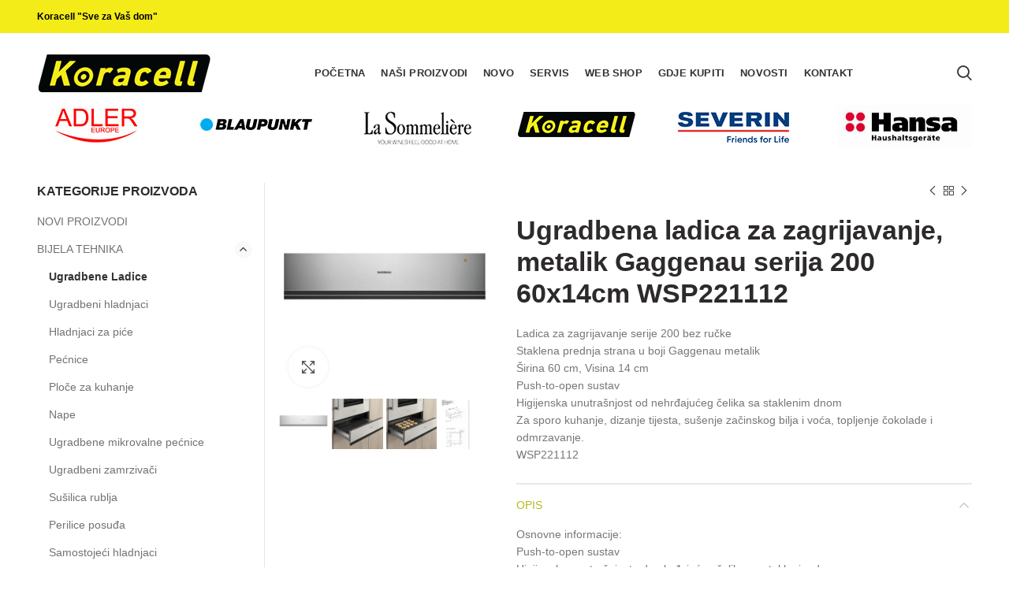

--- FILE ---
content_type: text/html; charset=UTF-8
request_url: https://koracell.hr/proizvod/ugradbena-ladica-za-zagrijavanje-metalik-gaggenau-serija-200-60x14cm-wsp221112/
body_size: 19729
content:
<!DOCTYPE html>
<html lang="hr">
<head>
	<meta charset="UTF-8">
	<meta name="viewport" content="width=device-width, initial-scale=1.0, maximum-scale=1.0, user-scalable=no">
	<link rel="profile" href="http://gmpg.org/xfn/11">
	<link rel="pingback" href="https://koracell.hr/xmlrpc.php">

	<meta name='robots' content='max-image-preview:large' />

	<!-- This site is optimized with the Yoast SEO plugin v14.4.1 - https://yoast.com/wordpress/plugins/seo/ -->
	<title>Ugradbena ladica za zagrijavanje, metalik Gaggenau serija 200 60x14cm WSP221112 - Koracell</title>
	<meta name="description" content="Ladica za zagrijavanje serije 200 bez ručke Staklena prednja strana u boji Gaggenau metalik Širina 60 cm, Visina 14 cm Push-to-open sustav Higijenska unutrašnjost od nehrđajućeg čelika sa staklenim dnom Za sporo kuhanje, dizanje tijesta, sušenje začinskog bilja i voća, topljenje čokolade i odmrzavanje. WSP221112" />
	<meta name="robots" content="index, follow" />
	<meta name="googlebot" content="index, follow, max-snippet:-1, max-image-preview:large, max-video-preview:-1" />
	<meta name="bingbot" content="index, follow, max-snippet:-1, max-image-preview:large, max-video-preview:-1" />
	<link rel="canonical" href="https://koracell.hr/proizvod/ugradbena-ladica-za-zagrijavanje-metalik-gaggenau-serija-200-60x14cm-wsp221112/" />
	<meta property="og:locale" content="hr_HR" />
	<meta property="og:type" content="article" />
	<meta property="og:title" content="Ugradbena ladica za zagrijavanje, metalik Gaggenau serija 200 60x14cm WSP221112 - Koracell" />
	<meta property="og:description" content="Ladica za zagrijavanje serije 200 bez ručke Staklena prednja strana u boji Gaggenau metalik Širina 60 cm, Visina 14 cm Push-to-open sustav Higijenska unutrašnjost od nehrđajućeg čelika sa staklenim dnom Za sporo kuhanje, dizanje tijesta, sušenje začinskog bilja i voća, topljenje čokolade i odmrzavanje. WSP221112" />
	<meta property="og:url" content="https://koracell.hr/proizvod/ugradbena-ladica-za-zagrijavanje-metalik-gaggenau-serija-200-60x14cm-wsp221112/" />
	<meta property="og:site_name" content="Koracell" />
	<meta property="article:publisher" content="https://www.facebook.com/Koracell-108736541664738" />
	<meta property="article:modified_time" content="2025-02-24T08:44:17+00:00" />
	<meta property="og:image" content="https://koracell.hr/wp-content/uploads/2023/03/ugradbena-ladica-za-zagrijavanje-wsp221112v22.jpg" />
	<meta property="og:image:width" content="1200" />
	<meta property="og:image:height" content="1200" />
	<meta name="twitter:card" content="summary_large_image" />
	<script type="application/ld+json" class="yoast-schema-graph">{"@context":"https://schema.org","@graph":[{"@type":"Organization","@id":"https://koracell.hr/#organization","name":"Koracell","url":"https://koracell.hr/","sameAs":["https://www.facebook.com/Koracell-108736541664738","https://www.instagram.com/koracell_proizvodi/"],"logo":{"@type":"ImageObject","@id":"https://koracell.hr/#logo","inLanguage":"hr","url":"https://koracell.hr/wp-content/uploads/2020/01/logo-koracell-1.png","width":220,"height":49,"caption":"Koracell"},"image":{"@id":"https://koracell.hr/#logo"}},{"@type":"WebSite","@id":"https://koracell.hr/#website","url":"https://koracell.hr/","name":"Koracell","description":"Mjesto za tehni\u010dke proizvode","publisher":{"@id":"https://koracell.hr/#organization"},"potentialAction":[{"@type":"SearchAction","target":"https://koracell.hr/?s={search_term_string}","query-input":"required name=search_term_string"}],"inLanguage":"hr"},{"@type":"ImageObject","@id":"https://koracell.hr/proizvod/ugradbena-ladica-za-zagrijavanje-metalik-gaggenau-serija-200-60x14cm-wsp221112/#primaryimage","inLanguage":"hr","url":"https://koracell.hr/wp-content/uploads/2023/03/ugradbena-ladica-za-zagrijavanje-wsp221112v22.jpg","width":1200,"height":1200,"caption":"Ugradbena ladica za zagrijavanje, metalik Gaggenau serija 200 60x14cm"},{"@type":"WebPage","@id":"https://koracell.hr/proizvod/ugradbena-ladica-za-zagrijavanje-metalik-gaggenau-serija-200-60x14cm-wsp221112/#webpage","url":"https://koracell.hr/proizvod/ugradbena-ladica-za-zagrijavanje-metalik-gaggenau-serija-200-60x14cm-wsp221112/","name":"Ugradbena ladica za zagrijavanje, metalik Gaggenau serija 200 60x14cm WSP221112 - Koracell","isPartOf":{"@id":"https://koracell.hr/#website"},"primaryImageOfPage":{"@id":"https://koracell.hr/proizvod/ugradbena-ladica-za-zagrijavanje-metalik-gaggenau-serija-200-60x14cm-wsp221112/#primaryimage"},"datePublished":"2023-03-06T18:38:27+00:00","dateModified":"2025-02-24T08:44:17+00:00","description":"Ladica za zagrijavanje serije 200 bez ru\u010dke Staklena prednja strana u boji Gaggenau metalik \u0160irina 60 cm, Visina 14 cm Push-to-open sustav Higijenska unutra\u0161njost od nehr\u0111aju\u0107eg \u010delika sa staklenim dnom Za sporo kuhanje, dizanje tijesta, su\u0161enje za\u010dinskog bilja i vo\u0107a, topljenje \u010dokolade i odmrzavanje. WSP221112","inLanguage":"hr","potentialAction":[{"@type":"ReadAction","target":["https://koracell.hr/proizvod/ugradbena-ladica-za-zagrijavanje-metalik-gaggenau-serija-200-60x14cm-wsp221112/"]}]}]}</script>
	<!-- / Yoast SEO plugin. -->


<link rel='dns-prefetch' href='//www.googletagmanager.com' />
<link rel="alternate" type="application/rss+xml" title="Koracell &raquo; Kanal" href="https://koracell.hr/feed/" />
<link rel="alternate" type="application/rss+xml" title="Koracell &raquo; Kanal komentara" href="https://koracell.hr/comments/feed/" />

<style id='classic-theme-styles-inline-css' type='text/css'>
/*! This file is auto-generated */
.wp-block-button__link{color:#fff;background-color:#32373c;border-radius:9999px;box-shadow:none;text-decoration:none;padding:calc(.667em + 2px) calc(1.333em + 2px);font-size:1.125em}.wp-block-file__button{background:#32373c;color:#fff;text-decoration:none}
</style>
<style id='global-styles-inline-css' type='text/css'>
body{--wp--preset--color--black: #000000;--wp--preset--color--cyan-bluish-gray: #abb8c3;--wp--preset--color--white: #ffffff;--wp--preset--color--pale-pink: #f78da7;--wp--preset--color--vivid-red: #cf2e2e;--wp--preset--color--luminous-vivid-orange: #ff6900;--wp--preset--color--luminous-vivid-amber: #fcb900;--wp--preset--color--light-green-cyan: #7bdcb5;--wp--preset--color--vivid-green-cyan: #00d084;--wp--preset--color--pale-cyan-blue: #8ed1fc;--wp--preset--color--vivid-cyan-blue: #0693e3;--wp--preset--color--vivid-purple: #9b51e0;--wp--preset--gradient--vivid-cyan-blue-to-vivid-purple: linear-gradient(135deg,rgba(6,147,227,1) 0%,rgb(155,81,224) 100%);--wp--preset--gradient--light-green-cyan-to-vivid-green-cyan: linear-gradient(135deg,rgb(122,220,180) 0%,rgb(0,208,130) 100%);--wp--preset--gradient--luminous-vivid-amber-to-luminous-vivid-orange: linear-gradient(135deg,rgba(252,185,0,1) 0%,rgba(255,105,0,1) 100%);--wp--preset--gradient--luminous-vivid-orange-to-vivid-red: linear-gradient(135deg,rgba(255,105,0,1) 0%,rgb(207,46,46) 100%);--wp--preset--gradient--very-light-gray-to-cyan-bluish-gray: linear-gradient(135deg,rgb(238,238,238) 0%,rgb(169,184,195) 100%);--wp--preset--gradient--cool-to-warm-spectrum: linear-gradient(135deg,rgb(74,234,220) 0%,rgb(151,120,209) 20%,rgb(207,42,186) 40%,rgb(238,44,130) 60%,rgb(251,105,98) 80%,rgb(254,248,76) 100%);--wp--preset--gradient--blush-light-purple: linear-gradient(135deg,rgb(255,206,236) 0%,rgb(152,150,240) 100%);--wp--preset--gradient--blush-bordeaux: linear-gradient(135deg,rgb(254,205,165) 0%,rgb(254,45,45) 50%,rgb(107,0,62) 100%);--wp--preset--gradient--luminous-dusk: linear-gradient(135deg,rgb(255,203,112) 0%,rgb(199,81,192) 50%,rgb(65,88,208) 100%);--wp--preset--gradient--pale-ocean: linear-gradient(135deg,rgb(255,245,203) 0%,rgb(182,227,212) 50%,rgb(51,167,181) 100%);--wp--preset--gradient--electric-grass: linear-gradient(135deg,rgb(202,248,128) 0%,rgb(113,206,126) 100%);--wp--preset--gradient--midnight: linear-gradient(135deg,rgb(2,3,129) 0%,rgb(40,116,252) 100%);--wp--preset--font-size--small: 13px;--wp--preset--font-size--medium: 20px;--wp--preset--font-size--large: 36px;--wp--preset--font-size--x-large: 42px;--wp--preset--spacing--20: 0.44rem;--wp--preset--spacing--30: 0.67rem;--wp--preset--spacing--40: 1rem;--wp--preset--spacing--50: 1.5rem;--wp--preset--spacing--60: 2.25rem;--wp--preset--spacing--70: 3.38rem;--wp--preset--spacing--80: 5.06rem;--wp--preset--shadow--natural: 6px 6px 9px rgba(0, 0, 0, 0.2);--wp--preset--shadow--deep: 12px 12px 50px rgba(0, 0, 0, 0.4);--wp--preset--shadow--sharp: 6px 6px 0px rgba(0, 0, 0, 0.2);--wp--preset--shadow--outlined: 6px 6px 0px -3px rgba(255, 255, 255, 1), 6px 6px rgba(0, 0, 0, 1);--wp--preset--shadow--crisp: 6px 6px 0px rgba(0, 0, 0, 1);}:where(.is-layout-flex){gap: 0.5em;}:where(.is-layout-grid){gap: 0.5em;}body .is-layout-flow > .alignleft{float: left;margin-inline-start: 0;margin-inline-end: 2em;}body .is-layout-flow > .alignright{float: right;margin-inline-start: 2em;margin-inline-end: 0;}body .is-layout-flow > .aligncenter{margin-left: auto !important;margin-right: auto !important;}body .is-layout-constrained > .alignleft{float: left;margin-inline-start: 0;margin-inline-end: 2em;}body .is-layout-constrained > .alignright{float: right;margin-inline-start: 2em;margin-inline-end: 0;}body .is-layout-constrained > .aligncenter{margin-left: auto !important;margin-right: auto !important;}body .is-layout-constrained > :where(:not(.alignleft):not(.alignright):not(.alignfull)){max-width: var(--wp--style--global--content-size);margin-left: auto !important;margin-right: auto !important;}body .is-layout-constrained > .alignwide{max-width: var(--wp--style--global--wide-size);}body .is-layout-flex{display: flex;}body .is-layout-flex{flex-wrap: wrap;align-items: center;}body .is-layout-flex > *{margin: 0;}body .is-layout-grid{display: grid;}body .is-layout-grid > *{margin: 0;}:where(.wp-block-columns.is-layout-flex){gap: 2em;}:where(.wp-block-columns.is-layout-grid){gap: 2em;}:where(.wp-block-post-template.is-layout-flex){gap: 1.25em;}:where(.wp-block-post-template.is-layout-grid){gap: 1.25em;}.has-black-color{color: var(--wp--preset--color--black) !important;}.has-cyan-bluish-gray-color{color: var(--wp--preset--color--cyan-bluish-gray) !important;}.has-white-color{color: var(--wp--preset--color--white) !important;}.has-pale-pink-color{color: var(--wp--preset--color--pale-pink) !important;}.has-vivid-red-color{color: var(--wp--preset--color--vivid-red) !important;}.has-luminous-vivid-orange-color{color: var(--wp--preset--color--luminous-vivid-orange) !important;}.has-luminous-vivid-amber-color{color: var(--wp--preset--color--luminous-vivid-amber) !important;}.has-light-green-cyan-color{color: var(--wp--preset--color--light-green-cyan) !important;}.has-vivid-green-cyan-color{color: var(--wp--preset--color--vivid-green-cyan) !important;}.has-pale-cyan-blue-color{color: var(--wp--preset--color--pale-cyan-blue) !important;}.has-vivid-cyan-blue-color{color: var(--wp--preset--color--vivid-cyan-blue) !important;}.has-vivid-purple-color{color: var(--wp--preset--color--vivid-purple) !important;}.has-black-background-color{background-color: var(--wp--preset--color--black) !important;}.has-cyan-bluish-gray-background-color{background-color: var(--wp--preset--color--cyan-bluish-gray) !important;}.has-white-background-color{background-color: var(--wp--preset--color--white) !important;}.has-pale-pink-background-color{background-color: var(--wp--preset--color--pale-pink) !important;}.has-vivid-red-background-color{background-color: var(--wp--preset--color--vivid-red) !important;}.has-luminous-vivid-orange-background-color{background-color: var(--wp--preset--color--luminous-vivid-orange) !important;}.has-luminous-vivid-amber-background-color{background-color: var(--wp--preset--color--luminous-vivid-amber) !important;}.has-light-green-cyan-background-color{background-color: var(--wp--preset--color--light-green-cyan) !important;}.has-vivid-green-cyan-background-color{background-color: var(--wp--preset--color--vivid-green-cyan) !important;}.has-pale-cyan-blue-background-color{background-color: var(--wp--preset--color--pale-cyan-blue) !important;}.has-vivid-cyan-blue-background-color{background-color: var(--wp--preset--color--vivid-cyan-blue) !important;}.has-vivid-purple-background-color{background-color: var(--wp--preset--color--vivid-purple) !important;}.has-black-border-color{border-color: var(--wp--preset--color--black) !important;}.has-cyan-bluish-gray-border-color{border-color: var(--wp--preset--color--cyan-bluish-gray) !important;}.has-white-border-color{border-color: var(--wp--preset--color--white) !important;}.has-pale-pink-border-color{border-color: var(--wp--preset--color--pale-pink) !important;}.has-vivid-red-border-color{border-color: var(--wp--preset--color--vivid-red) !important;}.has-luminous-vivid-orange-border-color{border-color: var(--wp--preset--color--luminous-vivid-orange) !important;}.has-luminous-vivid-amber-border-color{border-color: var(--wp--preset--color--luminous-vivid-amber) !important;}.has-light-green-cyan-border-color{border-color: var(--wp--preset--color--light-green-cyan) !important;}.has-vivid-green-cyan-border-color{border-color: var(--wp--preset--color--vivid-green-cyan) !important;}.has-pale-cyan-blue-border-color{border-color: var(--wp--preset--color--pale-cyan-blue) !important;}.has-vivid-cyan-blue-border-color{border-color: var(--wp--preset--color--vivid-cyan-blue) !important;}.has-vivid-purple-border-color{border-color: var(--wp--preset--color--vivid-purple) !important;}.has-vivid-cyan-blue-to-vivid-purple-gradient-background{background: var(--wp--preset--gradient--vivid-cyan-blue-to-vivid-purple) !important;}.has-light-green-cyan-to-vivid-green-cyan-gradient-background{background: var(--wp--preset--gradient--light-green-cyan-to-vivid-green-cyan) !important;}.has-luminous-vivid-amber-to-luminous-vivid-orange-gradient-background{background: var(--wp--preset--gradient--luminous-vivid-amber-to-luminous-vivid-orange) !important;}.has-luminous-vivid-orange-to-vivid-red-gradient-background{background: var(--wp--preset--gradient--luminous-vivid-orange-to-vivid-red) !important;}.has-very-light-gray-to-cyan-bluish-gray-gradient-background{background: var(--wp--preset--gradient--very-light-gray-to-cyan-bluish-gray) !important;}.has-cool-to-warm-spectrum-gradient-background{background: var(--wp--preset--gradient--cool-to-warm-spectrum) !important;}.has-blush-light-purple-gradient-background{background: var(--wp--preset--gradient--blush-light-purple) !important;}.has-blush-bordeaux-gradient-background{background: var(--wp--preset--gradient--blush-bordeaux) !important;}.has-luminous-dusk-gradient-background{background: var(--wp--preset--gradient--luminous-dusk) !important;}.has-pale-ocean-gradient-background{background: var(--wp--preset--gradient--pale-ocean) !important;}.has-electric-grass-gradient-background{background: var(--wp--preset--gradient--electric-grass) !important;}.has-midnight-gradient-background{background: var(--wp--preset--gradient--midnight) !important;}.has-small-font-size{font-size: var(--wp--preset--font-size--small) !important;}.has-medium-font-size{font-size: var(--wp--preset--font-size--medium) !important;}.has-large-font-size{font-size: var(--wp--preset--font-size--large) !important;}.has-x-large-font-size{font-size: var(--wp--preset--font-size--x-large) !important;}
.wp-block-navigation a:where(:not(.wp-element-button)){color: inherit;}
:where(.wp-block-post-template.is-layout-flex){gap: 1.25em;}:where(.wp-block-post-template.is-layout-grid){gap: 1.25em;}
:where(.wp-block-columns.is-layout-flex){gap: 2em;}:where(.wp-block-columns.is-layout-grid){gap: 2em;}
.wp-block-pullquote{font-size: 1.5em;line-height: 1.6;}
</style>
<link rel='stylesheet' id='rs-plugin-settings-css' href='https://koracell.hr/wp-content/plugins/revslider/public/assets/css/rs6.css?ver=6.1.6' type='text/css' media='all' />
<style id='rs-plugin-settings-inline-css' type='text/css'>
#rs-demo-id {}
</style>
<style id='woocommerce-inline-inline-css' type='text/css'>
.woocommerce form .form-row .required { visibility: visible; }
</style>
<link rel='stylesheet' id='js_composer_front-css' href='https://koracell.hr/wp-content/plugins/js_composer/assets/css/js_composer.min.css?ver=6.1' type='text/css' media='all' />
<link rel='stylesheet' id='font-awesome-css-css' href='https://koracell.hr/wp-content/themes/woodmart/css/font-awesome.min.css?ver=4.4.0' type='text/css' media='all' />
<link rel='stylesheet' id='bootstrap-css' href='https://koracell.hr/wp-content/themes/woodmart/css/bootstrap.min.css?ver=4.4.0' type='text/css' media='all' />
<link rel='stylesheet' id='woodmart-style-css' href='https://koracell.hr/wp-content/themes/woodmart/style.min.css?ver=4.4.0' type='text/css' media='all' />
<link rel='stylesheet' id='xts-style-header_577473-css' href='https://koracell.hr/wp-content/uploads/2020/02/xts-header_577473-1582206312.css?ver=4.4.0' type='text/css' media='all' />
<link rel='stylesheet' id='xts-style-theme_settings_default-css' href='https://koracell.hr/wp-content/uploads/2021/07/xts-theme_settings_default-1626177309.css?ver=4.4.0' type='text/css' media='all' />
<script type="text/template" id="tmpl-variation-template">
	<div class="woocommerce-variation-description">{{{ data.variation.variation_description }}}</div>
	<div class="woocommerce-variation-price">{{{ data.variation.price_html }}}</div>
	<div class="woocommerce-variation-availability">{{{ data.variation.availability_html }}}</div>
</script>
<script type="text/template" id="tmpl-unavailable-variation-template">
	<p>Oprostite ali ovaj proizvod nije dostupan. Molimo izaberite drugu kombinaciju.</p>
</script>
<script type="text/javascript" src="https://koracell.hr/wp-includes/js/jquery/jquery.min.js?ver=3.7.1" id="jquery-core-js"></script>
<script type="text/javascript" src="https://koracell.hr/wp-includes/js/jquery/jquery-migrate.min.js?ver=3.4.1" id="jquery-migrate-js"></script>
<script type="text/javascript" src="https://koracell.hr/wp-content/plugins/revslider/public/assets/js/revolution.tools.min.js?ver=6.0" id="tp-tools-js"></script>
<script type="text/javascript" src="https://koracell.hr/wp-content/plugins/revslider/public/assets/js/rs6.min.js?ver=6.1.6" id="revmin-js"></script>
<script type="text/javascript" src="https://koracell.hr/wp-content/plugins/woocommerce/assets/js/jquery-blockui/jquery.blockUI.min.js?ver=2.70" id="jquery-blockui-js"></script>
<script type="text/javascript" id="wc-add-to-cart-js-extra">
/* <![CDATA[ */
var wc_add_to_cart_params = {"ajax_url":"\/wp-admin\/admin-ajax.php","wc_ajax_url":"\/?wc-ajax=%%endpoint%%","i18n_view_cart":"Vidi ko\u0161aricu","cart_url":"https:\/\/koracell.hr\/kosarica\/","is_cart":"","cart_redirect_after_add":"no"};
/* ]]> */
</script>
<script type="text/javascript" src="https://koracell.hr/wp-content/plugins/woocommerce/assets/js/frontend/add-to-cart.min.js?ver=4.2.5" id="wc-add-to-cart-js"></script>
<script type="text/javascript" src="https://koracell.hr/wp-content/plugins/js_composer/assets/js/vendors/woocommerce-add-to-cart.js?ver=6.1" id="vc_woocommerce-add-to-cart-js-js"></script>

<!-- Google Analytics snippet added by Site Kit -->
<script type="text/javascript" src="https://www.googletagmanager.com/gtag/js?id=UA-239926231-1" id="google_gtagjs-js" async></script>
<script type="text/javascript" id="google_gtagjs-js-after">
/* <![CDATA[ */
window.dataLayer = window.dataLayer || [];function gtag(){dataLayer.push(arguments);}
gtag('set', 'linker', {"domains":["koracell.hr"]} );
gtag("js", new Date());
gtag("set", "developer_id.dZTNiMT", true);
gtag("config", "UA-239926231-1", {"anonymize_ip":true});
/* ]]> */
</script>

<!-- End Google Analytics snippet added by Site Kit -->
<link rel="https://api.w.org/" href="https://koracell.hr/wp-json/" /><link rel="alternate" type="application/json" href="https://koracell.hr/wp-json/wp/v2/product/6777" /><link rel="EditURI" type="application/rsd+xml" title="RSD" href="https://koracell.hr/xmlrpc.php?rsd" />
<meta name="generator" content="WordPress 6.4.7" />
<meta name="generator" content="WooCommerce 4.2.5" />
<link rel='shortlink' href='https://koracell.hr/?p=6777' />
<link rel="alternate" type="application/json+oembed" href="https://koracell.hr/wp-json/oembed/1.0/embed?url=https%3A%2F%2Fkoracell.hr%2Fproizvod%2Fugradbena-ladica-za-zagrijavanje-metalik-gaggenau-serija-200-60x14cm-wsp221112%2F" />
<link rel="alternate" type="text/xml+oembed" href="https://koracell.hr/wp-json/oembed/1.0/embed?url=https%3A%2F%2Fkoracell.hr%2Fproizvod%2Fugradbena-ladica-za-zagrijavanje-metalik-gaggenau-serija-200-60x14cm-wsp221112%2F&#038;format=xml" />

		<script async src="https://www.googletagmanager.com/gtag/js?id=UA-63054048-7"></script>
		<script>
			window.dataLayer = window.dataLayer || [];
			function gtag(){dataLayer.push(arguments);}
			gtag('js', new Date());
			gtag('config', 'UA-63054048-7');
		</script>

	<meta name="generator" content="Site Kit by Google 1.48.1" /><meta name="theme-color" content="#000000">	<noscript><style>.woocommerce-product-gallery{ opacity: 1 !important; }</style></noscript>
	<meta name="generator" content="Powered by WPBakery Page Builder - drag and drop page builder for WordPress."/>
<meta name="generator" content="Powered by Slider Revolution 6.1.6 - responsive, Mobile-Friendly Slider Plugin for WordPress with comfortable drag and drop interface." />
<link rel="icon" href="https://koracell.hr/wp-content/uploads/2020/02/cropped-logo-icon-32x32.jpg" sizes="32x32" />
<link rel="icon" href="https://koracell.hr/wp-content/uploads/2020/02/cropped-logo-icon-192x192.jpg" sizes="192x192" />
<link rel="apple-touch-icon" href="https://koracell.hr/wp-content/uploads/2020/02/cropped-logo-icon-180x180.jpg" />
<meta name="msapplication-TileImage" content="https://koracell.hr/wp-content/uploads/2020/02/cropped-logo-icon-270x270.jpg" />
<script type="text/javascript">function setREVStartSize(e){			
			try {								
				var pw = document.getElementById(e.c).parentNode.offsetWidth,
					newh;
				pw = pw===0 || isNaN(pw) ? window.innerWidth : pw;
				e.tabw = e.tabw===undefined ? 0 : parseInt(e.tabw);
				e.thumbw = e.thumbw===undefined ? 0 : parseInt(e.thumbw);
				e.tabh = e.tabh===undefined ? 0 : parseInt(e.tabh);
				e.thumbh = e.thumbh===undefined ? 0 : parseInt(e.thumbh);
				e.tabhide = e.tabhide===undefined ? 0 : parseInt(e.tabhide);
				e.thumbhide = e.thumbhide===undefined ? 0 : parseInt(e.thumbhide);
				e.mh = e.mh===undefined || e.mh=="" || e.mh==="auto" ? 0 : parseInt(e.mh,0);		
				if(e.layout==="fullscreen" || e.l==="fullscreen") 						
					newh = Math.max(e.mh,window.innerHeight);				
				else{					
					e.gw = Array.isArray(e.gw) ? e.gw : [e.gw];
					for (var i in e.rl) if (e.gw[i]===undefined || e.gw[i]===0) e.gw[i] = e.gw[i-1];					
					e.gh = e.el===undefined || e.el==="" || (Array.isArray(e.el) && e.el.length==0)? e.gh : e.el;
					e.gh = Array.isArray(e.gh) ? e.gh : [e.gh];
					for (var i in e.rl) if (e.gh[i]===undefined || e.gh[i]===0) e.gh[i] = e.gh[i-1];
										
					var nl = new Array(e.rl.length),
						ix = 0,						
						sl;					
					e.tabw = e.tabhide>=pw ? 0 : e.tabw;
					e.thumbw = e.thumbhide>=pw ? 0 : e.thumbw;
					e.tabh = e.tabhide>=pw ? 0 : e.tabh;
					e.thumbh = e.thumbhide>=pw ? 0 : e.thumbh;					
					for (var i in e.rl) nl[i] = e.rl[i]<window.innerWidth ? 0 : e.rl[i];
					sl = nl[0];									
					for (var i in nl) if (sl>nl[i] && nl[i]>0) { sl = nl[i]; ix=i;}															
					var m = pw>(e.gw[ix]+e.tabw+e.thumbw) ? 1 : (pw-(e.tabw+e.thumbw)) / (e.gw[ix]);					

					newh =  (e.type==="carousel" && e.justify==="true" ? e.gh[ix] : (e.gh[ix] * m)) + (e.tabh + e.thumbh);
				}			
				
				if(window.rs_init_css===undefined) window.rs_init_css = document.head.appendChild(document.createElement("style"));					
				document.getElementById(e.c).height = newh;
				window.rs_init_css.innerHTML += "#"+e.c+"_wrapper { height: "+newh+"px }";				
			} catch(e){
				console.log("Failure at Presize of Slider:" + e)
			}					   
		  };</script>
		<style type="text/css" id="wp-custom-css">
			.category-title{background:white;
padding:5px;
}
.title-wrapper.text-center .title{font-weight:600;}
#wd-5e2eb04ddb7b2 .widget-title {
    background-color: #f3ec19 !important;
}
#woodmart-fashion-demo{
	border-bottom:1px solid #cecece;
	border-top:1px solid #cecece;
}
.scrollToTop{bottom:100px;}		</style>
		<style>		
		
		</style><noscript><style> .wpb_animate_when_almost_visible { opacity: 1; }</style></noscript></head>

<body class="product-template-default single single-product postid-6777 theme-woodmart woocommerce woocommerce-page woocommerce-no-js wrapper-full-width form-style-square form-border-width-2 woodmart-product-design-default catalog-mode-on categories-accordion-on woodmart-archive-shop woodmart-ajax-shop-on offcanvas-sidebar-tablet notifications-sticky btns-default-flat btns-default-dark btns-default-hover-dark btns-shop-flat btns-shop-light btns-shop-hover-light btns-accent-flat btns-accent-light btns-accent-hover-light wpb-js-composer js-comp-ver-6.1 vc_responsive">
		
	<div class="website-wrapper">

		
			<!-- HEADER -->
			<header class="whb-header whb-sticky-shadow whb-scroll-stick whb-sticky-real whb-custom-header">

				<div class="whb-main-header">
	
<div class="whb-row whb-top-bar whb-not-sticky-row whb-with-bg whb-without-border whb-color-dark whb-flex-flex-middle">
	<div class="container">
		<div class="whb-flex-row whb-top-bar-inner">
			<div class="whb-column whb-col-left whb-visible-lg">
	
<div class="whb-text-element reset-mb-10 "><strong><span style="color: black;">Koracell "Sve za Vaš dom"</span></strong></div>
</div>
<div class="whb-column whb-col-center whb-visible-lg whb-empty-column">
	</div>
<div class="whb-column whb-col-right whb-visible-lg whb-empty-column">
	</div>
<div class="whb-column whb-col-mobile whb-hidden-lg whb-empty-column">
	</div>
		</div>
	</div>
</div>

<div class="whb-row whb-general-header whb-sticky-row whb-without-bg whb-without-border whb-color-dark whb-flex-flex-middle">
	<div class="container">
		<div class="whb-flex-row whb-general-header-inner">
			<div class="whb-column whb-col-left whb-visible-lg">
	<div class="site-logo">
	<div class="woodmart-logo-wrap switch-logo-enable">
		<a href="https://koracell.hr/" class="woodmart-logo woodmart-main-logo" rel="home">
			<img src="https://koracell.hr/wp-content/uploads/2020/01/logo-koracell-1.png" alt="Koracell" style="max-width: 220px;" />		</a>
								<a href="https://koracell.hr/" class="woodmart-logo woodmart-sticky-logo" rel="home">
				<img src="https://koracell.hr/wp-content/uploads/2020/01/logo-koracell-1.png" alt="Koracell" style="max-width: 220px;" />			</a>
			</div>
</div>
</div>
<div class="whb-column whb-col-center whb-visible-lg">
	<div class="whb-navigation whb-primary-menu main-nav site-navigation woodmart-navigation menu-center navigation-style-default" role="navigation">
	<div class="menu-main-menu-container"><ul id="menu-main-menu" class="menu"><li id="menu-item-3108" class="menu-item menu-item-type-post_type menu-item-object-page menu-item-home menu-item-3108 item-level-0 menu-item-design-default menu-simple-dropdown item-event-hover"><a href="https://koracell.hr/" class="woodmart-nav-link"><span class="nav-link-text">POČETNA</span></a></li>
<li id="menu-item-3133" class="menu-item menu-item-type-post_type menu-item-object-page current_page_parent menu-item-3133 item-level-0 menu-item-design-default menu-simple-dropdown item-event-hover"><a href="https://koracell.hr/trgovina/" class="woodmart-nav-link"><span class="nav-link-text">NAŠI PROIZVODI</span></a></li>
<li id="menu-item-3194" class="menu-item menu-item-type-custom menu-item-object-custom menu-item-3194 item-level-0 menu-item-design-default menu-simple-dropdown item-event-hover"><a href="https://koracell.hr/kategorija-proizvoda/novi-proizvodi/" class="woodmart-nav-link"><span class="nav-link-text">NOVO</span></a></li>
<li id="menu-item-3195" class="menu-item menu-item-type-custom menu-item-object-custom menu-item-3195 item-level-0 menu-item-design-default menu-simple-dropdown item-event-hover"><a href="https://koracell.hr/servis/" class="woodmart-nav-link"><span class="nav-link-text">SERVIS</span></a></li>
<li id="menu-item-3187" class="menu-item menu-item-type-custom menu-item-object-custom menu-item-3187 item-level-0 menu-item-design-default menu-simple-dropdown item-event-hover"><a href="https://smartshop.hr/" class="woodmart-nav-link"><span class="nav-link-text">WEB SHOP</span></a></li>
<li id="menu-item-3109" class="menu-item menu-item-type-post_type menu-item-object-page menu-item-3109 item-level-0 menu-item-design-default menu-simple-dropdown item-event-hover"><a href="https://koracell.hr/gdje-kupiti/" class="woodmart-nav-link"><span class="nav-link-text">GDJE KUPITI</span></a></li>
<li id="menu-item-5026" class="menu-item menu-item-type-post_type menu-item-object-page menu-item-5026 item-level-0 menu-item-design-default menu-simple-dropdown item-event-hover"><a href="https://koracell.hr/blog/" class="woodmart-nav-link"><span class="nav-link-text">NOVOSTI</span></a></li>
<li id="menu-item-3110" class="menu-item menu-item-type-post_type menu-item-object-page menu-item-3110 item-level-0 menu-item-design-default menu-simple-dropdown item-event-hover"><a href="https://koracell.hr/kontakt/" class="woodmart-nav-link"><span class="nav-link-text">KONTAKT</span></a></li>
</ul></div></div><!--END MAIN-NAV-->
</div>
<div class="whb-column whb-col-right whb-visible-lg">
	<div class="whb-search search-button wd-tools-element" title="Search">
	<a href="#">
		<span class="search-button-icon wd-tools-icon">
					</span>
	</a>
						<div class="woodmart-search-dropdown">
								<form role="search" method="get" class="searchform  woodmart-ajax-search" action="https://koracell.hr/"  data-thumbnail="1" data-price="1" data-post_type="product" data-count="20" data-sku="0" data-symbols_count="3">
					<input type="text" class="s" placeholder="Pretraži proizvode" value="" name="s" />
					<input type="hidden" name="post_type" value="product">
										<button type="submit" class="searchsubmit">
						Search											</button>
				</form>
													<div class="search-results-wrapper"><div class="woodmart-scroll"><div class="woodmart-search-results woodmart-scroll-content"></div></div><div class="woodmart-search-loader wd-fill"></div></div>
							</div>
			</div>
</div>
<div class="whb-column whb-mobile-left whb-hidden-lg">
	<div class="woodmart-burger-icon wd-tools-element mobile-nav-icon whb-mobile-nav-icon wd-style-text">
	<a href="#">
					<span class="woodmart-burger wd-tools-icon"></span>
				<span class="woodmart-burger-label wd-tools-text">Meni</span>
	</a>
</div><!--END MOBILE-NAV-ICON--></div>
<div class="whb-column whb-mobile-center whb-hidden-lg">
	<div class="site-logo">
	<div class="woodmart-logo-wrap switch-logo-enable">
		<a href="https://koracell.hr/" class="woodmart-logo woodmart-main-logo" rel="home">
			<img src="https://koracell.hr/wp-content/uploads/2020/01/logo-koracell.png" alt="Koracell" style="max-width: 179px;" />		</a>
								<a href="https://koracell.hr/" class="woodmart-logo woodmart-sticky-logo" rel="home">
				<img src="https://koracell.hr/wp-content/uploads/2020/01/logo-koracell.png" alt="Koracell" style="max-width: 179px;" />			</a>
			</div>
</div>
</div>
<div class="whb-column whb-mobile-right whb-hidden-lg whb-empty-column">
	</div>
		</div>
	</div>
</div>

<div class="whb-row whb-header-bottom whb-not-sticky-row whb-without-bg whb-without-border whb-color-dark whb-flex-flex-middle whb-hidden-mobile">
	<div class="container">
		<div class="whb-flex-row whb-header-bottom-inner">
			<div class="whb-column whb-col-left whb-visible-lg whb-empty-column">
	</div>
<div class="whb-column whb-col-center whb-visible-lg whb-empty-column">
	</div>
<div class="whb-column whb-col-right whb-visible-lg">
	<div class="whb-html-block-element"><div class="vc_row wpb_row vc_row-fluid vc_custom_1617934379204 vc_column-gap-2"><div class="wpb_column vc_column_container vc_col-sm-2"><div class="vc_column-inner"><div class="wpb_wrapper">
	<div  class="wpb_single_image wpb_content_element vc_align_left">
		
		<figure class="wpb_wrapper vc_figure">
			<a href="https://koracell.hr/trgovina/?filter_brand=adler" target="_self" class="vc_single_image-wrapper   vc_box_border_grey"><img width="150" height="50" src="https://koracell.hr/wp-content/uploads/2020/02/adler-3.jpg" class="vc_single_image-img attachment-full" alt="" decoding="async" /></a>
		</figure>
	</div>
</div></div></div><div class="wpb_column vc_column_container vc_col-sm-2"><div class="vc_column-inner"><div class="wpb_wrapper">
	<div  class="wpb_single_image wpb_content_element vc_align_left">
		
		<figure class="wpb_wrapper vc_figure">
			<a href="https://koracell.hr/trgovina/?filter_brand=blaupunkt" target="_self" class="vc_single_image-wrapper   vc_box_border_grey"><img width="150" height="50" src="https://koracell.hr/wp-content/uploads/2020/02/blaupunkt-2.jpg" class="vc_single_image-img attachment-full" alt="" decoding="async" /></a>
		</figure>
	</div>
</div></div></div><div class="wpb_column vc_column_container vc_col-sm-2"><div class="vc_column-inner"><div class="wpb_wrapper">
	<div  class="wpb_single_image wpb_content_element vc_align_left">
		
		<figure class="wpb_wrapper vc_figure">
			<a href="https://koracell.hr/trgovina/?filter_brand=lasommeliere" target="_self" class="vc_single_image-wrapper   vc_box_border_grey"><img width="150" height="57" src="https://koracell.hr/wp-content/uploads/2024/02/LaSommeliere-logo-5.jpg" class="vc_single_image-img attachment-full" alt="" decoding="async" /></a>
		</figure>
	</div>
</div></div></div><div class="wpb_column vc_column_container vc_col-sm-2"><div class="vc_column-inner"><div class="wpb_wrapper">
	<div  class="wpb_single_image wpb_content_element vc_align_left">
		
		<figure class="wpb_wrapper vc_figure">
			<a href="https://koracell.hr/trgovina/?filter_brand=koracell" target="_self" class="vc_single_image-wrapper   vc_box_border_grey"><img width="150" height="50" src="https://koracell.hr/wp-content/uploads/2020/02/koracell-2.png" class="vc_single_image-img attachment-full" alt="" decoding="async" /></a>
		</figure>
	</div>
</div></div></div><div class="wpb_column vc_column_container vc_col-sm-2"><div class="vc_column-inner"><div class="wpb_wrapper">
	<div  class="wpb_single_image wpb_content_element vc_align_left">
		
		<figure class="wpb_wrapper vc_figure">
			<a href="https://koracell.hr/trgovina/?filter_brand=severin" target="_self" class="vc_single_image-wrapper   vc_box_border_grey"><img width="150" height="50" src="https://koracell.hr/wp-content/uploads/2020/02/severin-2.jpg" class="vc_single_image-img attachment-full" alt="" decoding="async" /></a>
		</figure>
	</div>
</div></div></div><div class="wpb_column vc_column_container vc_col-sm-2"><div class="vc_column-inner"><div class="wpb_wrapper">
	<div  class="wpb_single_image wpb_content_element vc_align_left">
		
		<figure class="wpb_wrapper vc_figure">
			<a href="https://koracell.hr/trgovina/?filter_brand=hansa" target="_self" class="vc_single_image-wrapper   vc_box_border_grey"><img width="567" height="179" src="https://koracell.hr/wp-content/uploads/2021/04/Hansa_logo.png" class="vc_single_image-img attachment-full" alt="" decoding="async" srcset="https://koracell.hr/wp-content/uploads/2021/04/Hansa_logo.png 567w, https://koracell.hr/wp-content/uploads/2021/04/Hansa_logo-300x95.png 300w" sizes="(max-width: 567px) 100vw, 567px" /></a>
		</figure>
	</div>
</div></div></div></div><div class="vc_row wpb_row vc_row-fluid"><div class="wpb_column vc_column_container vc_col-sm-12"><div class="vc_column-inner"><div class="wpb_wrapper"></div></div></div></div><style data-type="vc_shortcodes-custom-css">.vc_custom_1617934379204{margin-top: 25px !important;}</style></div>
</div>
<div class="whb-column whb-col-mobile whb-hidden-lg whb-empty-column">
	</div>
		</div>
	</div>
</div>
</div>

			</header><!--END MAIN HEADER-->
			
								<div class="main-page-wrapper">
		
						
			
		<!-- MAIN CONTENT AREA -->
				<div class="container-fluid">
			<div class="row content-layout-wrapper align-items-start">
		
		
	<div class="site-content shop-content-area col-12 breadcrumbs-location-summary content-with-products" role="main">
	
		

<div class="container">
	</div>


<div id="product-6777" class="single-product-page single-product-content product-design-default tabs-location-summary tabs-type-accordion meta-location-after_tabs reviews-location-tabs product-no-bg product type-product post-6777 status-publish first instock product_cat-ugradbene-ladice has-post-thumbnail shipping-taxable product-type-simple">

	<div class="container">

		<div class="woocommerce-notices-wrapper"></div>
		<div class="row product-image-summary-wrap">
			<div class="product-image-summary col-lg-9 col-12 col-md-9 order-md-last">
				<div class="row product-image-summary-inner">
					<div class="col-lg-4 col-12 col-md-6 product-images" >
						<div class="product-images-inner">
							<div class="woocommerce-product-gallery woocommerce-product-gallery--with-images woocommerce-product-gallery--with-images woocommerce-product-gallery--columns-4 images images row align-items-start thumbs-position-bottom image-action-zoom" style="opacity: 0; transition: opacity .25s ease-in-out;">
	<div class="col-12">

		<figure class="woocommerce-product-gallery__wrapper owl-items-lg-1 owl-items-md-1 owl-items-sm-1 owl-items-xs-1 owl-carousel">
			<div class="product-image-wrap"><figure data-thumb="https://koracell.hr/wp-content/uploads/2023/03/ugradbena-ladica-za-zagrijavanje-wsp221112v22-300x300.jpg" class="woocommerce-product-gallery__image"><a href="https://koracell.hr/wp-content/uploads/2023/03/ugradbena-ladica-za-zagrijavanje-wsp221112v22.jpg"><img width="600" height="600" src="https://koracell.hr/wp-content/uploads/2023/03/ugradbena-ladica-za-zagrijavanje-wsp221112v22-600x600.jpg" class="wp-post-image wp-post-image" alt="Ugradbena ladica za zagrijavanje, metalik Gaggenau serija 200 60x14cm" title="ugradbena-ladica-za-zagrijavanje-wsp221112v22" data-caption="" data-src="https://koracell.hr/wp-content/uploads/2023/03/ugradbena-ladica-za-zagrijavanje-wsp221112v22.jpg" data-large_image="https://koracell.hr/wp-content/uploads/2023/03/ugradbena-ladica-za-zagrijavanje-wsp221112v22.jpg" data-large_image_width="1200" data-large_image_height="1200" decoding="async" loading="lazy" srcset="https://koracell.hr/wp-content/uploads/2023/03/ugradbena-ladica-za-zagrijavanje-wsp221112v22-600x600.jpg 600w, https://koracell.hr/wp-content/uploads/2023/03/ugradbena-ladica-za-zagrijavanje-wsp221112v22-300x300.jpg 300w, https://koracell.hr/wp-content/uploads/2023/03/ugradbena-ladica-za-zagrijavanje-wsp221112v22-1030x1030.jpg 1030w, https://koracell.hr/wp-content/uploads/2023/03/ugradbena-ladica-za-zagrijavanje-wsp221112v22-80x80.jpg 80w, https://koracell.hr/wp-content/uploads/2023/03/ugradbena-ladica-za-zagrijavanje-wsp221112v22-768x768.jpg 768w, https://koracell.hr/wp-content/uploads/2023/03/ugradbena-ladica-za-zagrijavanje-wsp221112v22-100x100.jpg 100w, https://koracell.hr/wp-content/uploads/2023/03/ugradbena-ladica-za-zagrijavanje-wsp221112v22.jpg 1200w" sizes="(max-width: 600px) 100vw, 600px" /></a></figure></div><div class="product-image-wrap"><figure data-thumb="https://koracell.hr/wp-content/uploads/2023/03/ugradbena-ladica-za-zagrijavanje-wsp221112v23-300x300.jpg" class="woocommerce-product-gallery__image"><a href="https://koracell.hr/wp-content/uploads/2023/03/ugradbena-ladica-za-zagrijavanje-wsp221112v23.jpg"><img width="600" height="400" src="https://koracell.hr/wp-content/uploads/2023/03/ugradbena-ladica-za-zagrijavanje-wsp221112v23-600x400.jpg" class="attachment-woocommerce_single size-woocommerce_single" alt="Ugradbena ladica za zagrijavanje, metalik Gaggenau serija 200 60x14cm" title="ugradbena-ladica-za-zagrijavanje-wsp221112v23" data-caption="" data-src="https://koracell.hr/wp-content/uploads/2023/03/ugradbena-ladica-za-zagrijavanje-wsp221112v23.jpg" data-large_image="https://koracell.hr/wp-content/uploads/2023/03/ugradbena-ladica-za-zagrijavanje-wsp221112v23.jpg" data-large_image_width="2000" data-large_image_height="1334" decoding="async" loading="lazy" srcset="https://koracell.hr/wp-content/uploads/2023/03/ugradbena-ladica-za-zagrijavanje-wsp221112v23-600x400.jpg 600w, https://koracell.hr/wp-content/uploads/2023/03/ugradbena-ladica-za-zagrijavanje-wsp221112v23-300x200.jpg 300w, https://koracell.hr/wp-content/uploads/2023/03/ugradbena-ladica-za-zagrijavanje-wsp221112v23-1030x687.jpg 1030w, https://koracell.hr/wp-content/uploads/2023/03/ugradbena-ladica-za-zagrijavanje-wsp221112v23-768x512.jpg 768w, https://koracell.hr/wp-content/uploads/2023/03/ugradbena-ladica-za-zagrijavanje-wsp221112v23-1536x1025.jpg 1536w, https://koracell.hr/wp-content/uploads/2023/03/ugradbena-ladica-za-zagrijavanje-wsp221112v23.jpg 2000w" sizes="(max-width: 600px) 100vw, 600px" /></a></figure></div><div class="product-image-wrap"><figure data-thumb="https://koracell.hr/wp-content/uploads/2023/03/ugradbena-ladica-za-zagrijavanje-wsp221112v24-300x300.jpg" class="woocommerce-product-gallery__image"><a href="https://koracell.hr/wp-content/uploads/2023/03/ugradbena-ladica-za-zagrijavanje-wsp221112v24.jpg"><img width="600" height="400" src="https://koracell.hr/wp-content/uploads/2023/03/ugradbena-ladica-za-zagrijavanje-wsp221112v24-600x400.jpg" class="attachment-woocommerce_single size-woocommerce_single" alt="" title="ugradbena-ladica-za-zagrijavanje-wsp221112v24" data-caption="" data-src="https://koracell.hr/wp-content/uploads/2023/03/ugradbena-ladica-za-zagrijavanje-wsp221112v24.jpg" data-large_image="https://koracell.hr/wp-content/uploads/2023/03/ugradbena-ladica-za-zagrijavanje-wsp221112v24.jpg" data-large_image_width="2000" data-large_image_height="1334" decoding="async" loading="lazy" srcset="https://koracell.hr/wp-content/uploads/2023/03/ugradbena-ladica-za-zagrijavanje-wsp221112v24-600x400.jpg 600w, https://koracell.hr/wp-content/uploads/2023/03/ugradbena-ladica-za-zagrijavanje-wsp221112v24-300x200.jpg 300w, https://koracell.hr/wp-content/uploads/2023/03/ugradbena-ladica-za-zagrijavanje-wsp221112v24-1030x687.jpg 1030w, https://koracell.hr/wp-content/uploads/2023/03/ugradbena-ladica-za-zagrijavanje-wsp221112v24-768x512.jpg 768w, https://koracell.hr/wp-content/uploads/2023/03/ugradbena-ladica-za-zagrijavanje-wsp221112v24-1536x1025.jpg 1536w, https://koracell.hr/wp-content/uploads/2023/03/ugradbena-ladica-za-zagrijavanje-wsp221112v24.jpg 2000w" sizes="(max-width: 600px) 100vw, 600px" /></a></figure></div><div class="product-image-wrap"><figure data-thumb="https://koracell.hr/wp-content/uploads/2023/03/ugradbena-ladica-za-zagrijavanje-wsp221112-4-300x300.jpg" class="woocommerce-product-gallery__image"><a href="https://koracell.hr/wp-content/uploads/2023/03/ugradbena-ladica-za-zagrijavanje-wsp221112-4.jpg"><img width="600" height="593" src="https://koracell.hr/wp-content/uploads/2023/03/ugradbena-ladica-za-zagrijavanje-wsp221112-4-600x593.jpg" class="attachment-woocommerce_single size-woocommerce_single" alt="" title="ugradbena-ladica-za-zagrijavanje-wsp221112-4" data-caption="" data-src="https://koracell.hr/wp-content/uploads/2023/03/ugradbena-ladica-za-zagrijavanje-wsp221112-4.jpg" data-large_image="https://koracell.hr/wp-content/uploads/2023/03/ugradbena-ladica-za-zagrijavanje-wsp221112-4.jpg" data-large_image_width="804" data-large_image_height="795" decoding="async" loading="lazy" srcset="https://koracell.hr/wp-content/uploads/2023/03/ugradbena-ladica-za-zagrijavanje-wsp221112-4-600x593.jpg 600w, https://koracell.hr/wp-content/uploads/2023/03/ugradbena-ladica-za-zagrijavanje-wsp221112-4-300x297.jpg 300w, https://koracell.hr/wp-content/uploads/2023/03/ugradbena-ladica-za-zagrijavanje-wsp221112-4-80x80.jpg 80w, https://koracell.hr/wp-content/uploads/2023/03/ugradbena-ladica-za-zagrijavanje-wsp221112-4-768x759.jpg 768w, https://koracell.hr/wp-content/uploads/2023/03/ugradbena-ladica-za-zagrijavanje-wsp221112-4-100x100.jpg 100w, https://koracell.hr/wp-content/uploads/2023/03/ugradbena-ladica-za-zagrijavanje-wsp221112-4.jpg 804w" sizes="(max-width: 600px) 100vw, 600px" /></a></figure></div><div class="product-image-wrap"><figure data-thumb="https://koracell.hr/wp-content/uploads/2023/03/inf-39-300x300.jpg" class="woocommerce-product-gallery__image"><a href="https://koracell.hr/wp-content/uploads/2023/03/inf-39.jpg"><img width="600" height="508" src="https://koracell.hr/wp-content/uploads/2023/03/inf-39-600x508.jpg" class="attachment-woocommerce_single size-woocommerce_single" alt="" title="inf" data-caption="" data-src="https://koracell.hr/wp-content/uploads/2023/03/inf-39.jpg" data-large_image="https://koracell.hr/wp-content/uploads/2023/03/inf-39.jpg" data-large_image_width="1371" data-large_image_height="1160" decoding="async" loading="lazy" srcset="https://koracell.hr/wp-content/uploads/2023/03/inf-39-600x508.jpg 600w, https://koracell.hr/wp-content/uploads/2023/03/inf-39-300x254.jpg 300w, https://koracell.hr/wp-content/uploads/2023/03/inf-39-1030x871.jpg 1030w, https://koracell.hr/wp-content/uploads/2023/03/inf-39-768x650.jpg 768w, https://koracell.hr/wp-content/uploads/2023/03/inf-39.jpg 1371w" sizes="(max-width: 600px) 100vw, 600px" /></a></figure></div>		</figure>
					<div class="product-additional-galleries">
					<div class="woodmart-show-product-gallery-wrap  wd-gallery-btn"><a href="#" class="woodmart-show-product-gallery"><span>Click to enlarge</span></a></div>
					</div>
			</div>

			<div class="col-12">
			<div class="owl-items-lg-3 owl-items-md-3 owl-carousel thumbnails owl-items-sm-3 owl-items-xs-3"></div>
		</div>
	</div>
						</div>
					</div>
										<div class="col-lg-8 col-12 col-md-6 summary entry-summary">
						<div class="summary-inner">
															<div class="single-breadcrumbs-wrapper">
									<div class="single-breadcrumbs">
										
																								<div class="woodmart-products-nav">
								<div class="product-btn product-prev">
					<a href="https://koracell.hr/proizvod/ugradbena-ladica-za-zagrijavanje-antracit-gaggenau-serija-200-60x14cm-wsp221102/">Previous product<span class="product-btn-icon"></span></a>
					<div class="wrapper-short">
						<div class="product-short">
							<div class="product-short-image">
								<a href="https://koracell.hr/proizvod/ugradbena-ladica-za-zagrijavanje-antracit-gaggenau-serija-200-60x14cm-wsp221102/" class="product-thumb">
									<img width="300" height="300" src="https://koracell.hr/wp-content/uploads/2023/03/ugradbena-ladica-za-zagrijavanje-wsp221102-1-300x300.jpg" class="attachment-woocommerce_thumbnail size-woocommerce_thumbnail" alt="Ugradbena ladica za zagrijavanje, antracit Gaggenau serija 200 60x14cm" decoding="async" loading="lazy" srcset="https://koracell.hr/wp-content/uploads/2023/03/ugradbena-ladica-za-zagrijavanje-wsp221102-1-300x300.jpg 300w, https://koracell.hr/wp-content/uploads/2023/03/ugradbena-ladica-za-zagrijavanje-wsp221102-1-1030x1030.jpg 1030w, https://koracell.hr/wp-content/uploads/2023/03/ugradbena-ladica-za-zagrijavanje-wsp221102-1-80x80.jpg 80w, https://koracell.hr/wp-content/uploads/2023/03/ugradbena-ladica-za-zagrijavanje-wsp221102-1-768x768.jpg 768w, https://koracell.hr/wp-content/uploads/2023/03/ugradbena-ladica-za-zagrijavanje-wsp221102-1-600x600.jpg 600w, https://koracell.hr/wp-content/uploads/2023/03/ugradbena-ladica-za-zagrijavanje-wsp221102-1-100x100.jpg 100w, https://koracell.hr/wp-content/uploads/2023/03/ugradbena-ladica-za-zagrijavanje-wsp221102-1.jpg 1200w" sizes="(max-width: 300px) 100vw, 300px" />								</a>
							</div>
							<div class="product-short-description">
								<a href="https://koracell.hr/proizvod/ugradbena-ladica-za-zagrijavanje-antracit-gaggenau-serija-200-60x14cm-wsp221102/" class="product-title">
									Ugradbena ladica za zagrijavanje, antracit Gaggenau serija 200 60x14cm WSP221102								</a>
								<span class="price">
																	</span>
							</div>
						</div>
					</div>
				</div>
				
				<a href="https://koracell.hr/trgovina/" class="woodmart-back-btn">
					<span>
						Back to products					</span>
				</a>

								<div class="product-btn product-next">
					<a href="https://koracell.hr/proizvod/ugradbena-ladica-za-zagrijavanje-srebrna-gaggenau-serija-200-60x14cm-wsp221132/">Next product<span class="product-btn-icon"></span></a>
					<div class="wrapper-short">
						<div class="product-short">
							<div class="product-short-image">
								<a href="https://koracell.hr/proizvod/ugradbena-ladica-za-zagrijavanje-srebrna-gaggenau-serija-200-60x14cm-wsp221132/" class="product-thumb">
									<img width="300" height="300" src="https://koracell.hr/wp-content/uploads/2023/03/ugradbena-ladica-za-zagrijavanje-wsp221132v22-300x300.jpg" class="attachment-woocommerce_thumbnail size-woocommerce_thumbnail" alt="Ugradbena ladica za zagrijavanje, srebrna Gaggenau serija 200 60x14cm" decoding="async" loading="lazy" srcset="https://koracell.hr/wp-content/uploads/2023/03/ugradbena-ladica-za-zagrijavanje-wsp221132v22-300x300.jpg 300w, https://koracell.hr/wp-content/uploads/2023/03/ugradbena-ladica-za-zagrijavanje-wsp221132v22-1030x1030.jpg 1030w, https://koracell.hr/wp-content/uploads/2023/03/ugradbena-ladica-za-zagrijavanje-wsp221132v22-80x80.jpg 80w, https://koracell.hr/wp-content/uploads/2023/03/ugradbena-ladica-za-zagrijavanje-wsp221132v22-768x768.jpg 768w, https://koracell.hr/wp-content/uploads/2023/03/ugradbena-ladica-za-zagrijavanje-wsp221132v22-600x600.jpg 600w, https://koracell.hr/wp-content/uploads/2023/03/ugradbena-ladica-za-zagrijavanje-wsp221132v22-100x100.jpg 100w, https://koracell.hr/wp-content/uploads/2023/03/ugradbena-ladica-za-zagrijavanje-wsp221132v22.jpg 1200w" sizes="(max-width: 300px) 100vw, 300px" />								</a>
							</div>
							<div class="product-short-description">
								<a href="https://koracell.hr/proizvod/ugradbena-ladica-za-zagrijavanje-srebrna-gaggenau-serija-200-60x14cm-wsp221132/" class="product-title">
									Ugradbena ladica za zagrijavanje, srebrna Gaggenau serija 200 60x14cm WSP221132								</a>
								<span class="price">
																	</span>
							</div>
						</div>
					</div>
				</div>
							</div>
																					</div>
								</div>
							
							<div class="woodmart-product-brands "></div>
<h1 itemprop="name" class="product_title entry-title">Ugradbena ladica za zagrijavanje, metalik Gaggenau serija 200 60x14cm WSP221112</h1><p class="price"></p>
<div class="woocommerce-product-details__short-description">
	<p>Ladica za zagrijavanje serije 200 bez ručke<br />
Staklena prednja strana u boji Gaggenau metalik<br />
Širina 60 cm, Visina 14 cm<br />
Push-to-open sustav<br />
Higijenska unutrašnjost od nehrđajućeg čelika sa staklenim dnom<br />
Za sporo kuhanje, dizanje tijesta, sušenje začinskog bilja i voća, topljenje čokolade i odmrzavanje.<br />
WSP221112</p>
</div>

	<div class="woocommerce-tabs wc-tabs-wrapper tabs-layout-accordion">
		<ul class="tabs wc-tabs">
							<li class="description_tab">
					<a href="#tab-description">Opis</a>
				</li>
							<li class="additional_information_tab">
					<a href="#tab-additional_information">Dodatne informacije</a>
				</li>
					</ul>
					<div class="woodmart-tab-wrapper">
				<a href="#tab-description" class="woodmart-accordion-title tab-title-description">Opis</a>
				<div class="woocommerce-Tabs-panel woocommerce-Tabs-panel--description panel entry-content wc-tab" id="tab-description">
					<div class="wc-tab-inner woodmart-scroll">
						<div class="woodmart-scroll-content">
							

<p>Osnovne informacije:<br />
Push-to-open sustav<br />
Higijenska unutrašnjost od nehrđajućeg čelika sa staklenim dnom.<br />
Za sporo kuhanje, dizanje tijesta, sušenje bilja i voća, topljenje čokolade i odmrzavanje.</p>
<p>Metode zagrijavanja:<br />
Sporo kuhanje.<br />
Održavanje obroka toplim.<br />
Zagrijavanje posuđa.<br />
Zagrijavanje šalica i tanjura.<br />
Izravna kontrola temperature.<br />
Funkcija personalizacije putem Home Connect-a.<br />
16 dodatnih programa putem Home Connect-a.</p>
<p>Rukovanje uređajem:<br />
Rad sa zaslonom osjetljivim na dodir.</p>
<p>Osnovne značajke:<br />
Neto volumen 20 litara.<br />
Zapremina: Servis za 6 osoba / posuda za posluživanje ovisno o veličini.<br />
Kapacitet opterećenja max. 25 kg.<br />
Upotrebljive unutarnje dimenzije Š 547 mm x V 91 mm x D 410 mm.<br />
Sustav grijanja za ravnomjernu raspodjelu topline i stabilne temperature.<br />
Prikaz statusa, vidljiv na staklenoj prednjoj strani.<br />
Stakleno dno od kaljenog stakla.<br />
Odabrane digitalne usluge (Home Connect)<br />
Dodatni programi i recepti.<br />
Daljinsko upravljanje i nadzor.<br />
Funkcija mjerenja vremena.<br />
Integrirani WiFi modul za digitalne usluge (Home Connect).<br />
Dostupnost Home Connect funkcionalnosti ovisi o dostupnosti usluga Home Connect.</p>
<p>Tehničke značajke:<br />
Potreban bočni razmak između prednje strane uređaja i ploča namještaja od min. 5 mm.<br />
Uređaj se proteže 21 mm od otvora u elementu namještaja.<br />
Utičnica se može planirati iza uređaja u elementu namještaja.</p>
<p>Napajanje:<br />
Ukupna priključna snaga 0,82 KW.<br />
Priključni kabel 1,8 m, na utičnicu.</p>
						</div>
					</div>
				</div>
			</div>
					<div class="woodmart-tab-wrapper">
				<a href="#tab-additional_information" class="woodmart-accordion-title tab-title-additional_information">Dodatne informacije</a>
				<div class="woocommerce-Tabs-panel woocommerce-Tabs-panel--additional_information panel entry-content wc-tab" id="tab-additional_information">
					<div class="wc-tab-inner woodmart-scroll">
						<div class="woodmart-scroll-content">
							

<table class="woocommerce-product-attributes shop_attributes">
			<tr class="woocommerce-product-attributes-item woocommerce-product-attributes-item--attribute_pa_brand">
			<th class="woocommerce-product-attributes-item__label">BREND</th>
			<td class="woocommerce-product-attributes-item__value"><p>Gaggenau</p>
</td>
		</tr>
	</table>
						</div>
					</div>
				</div>
			</div>
					</div>

						</div>
					</div>
				</div><!-- .summary -->
			</div>

			<aside class="sidebar-container col-lg-3 col-md-3 col-12 order-md-first sidebar-left single-product-sidebar area-sidebar-product-single" role="complementary">
	<div class="widget-heading">
		<a href="#" class="close-side-widget wd-cross-button wd-with-text-left">zatvori</a>
	</div>
	<div class="sidebar-inner woodmart-sidebar-scroll">
		<div class="widget-area woodmart-sidebar-content">
						<div id="woocommerce_product_categories-2" class="woodmart-widget widget sidebar-widget woocommerce widget_product_categories"><h5 class="widget-title">Kategorije proizvoda</h5><ul class="product-categories"><li class="cat-item cat-item-154"><a href="https://koracell.hr/kategorija-proizvoda/novi-proizvodi/">NOVI PROIZVODI</a></li>
<li class="cat-item cat-item-218 cat-parent current-cat-parent"><a href="https://koracell.hr/kategorija-proizvoda/bijela-tehnika/">BIJELA TEHNIKA</a><ul class='children'>
<li class="cat-item cat-item-241 current-cat"><a href="https://koracell.hr/kategorija-proizvoda/bijela-tehnika/ugradbene-ladice/">Ugradbene Ladice</a></li>
<li class="cat-item cat-item-229"><a href="https://koracell.hr/kategorija-proizvoda/bijela-tehnika/ugradbeni-hladnjaci/">Ugradbeni hladnjaci</a></li>
<li class="cat-item cat-item-230"><a href="https://koracell.hr/kategorija-proizvoda/bijela-tehnika/hladnjaci-za-pice/">Hladnjaci za piće</a></li>
<li class="cat-item cat-item-211"><a href="https://koracell.hr/kategorija-proizvoda/bijela-tehnika/pecnice/">Pećnice</a></li>
<li class="cat-item cat-item-212"><a href="https://koracell.hr/kategorija-proizvoda/bijela-tehnika/ploce-za-kuhanje/">Ploče za kuhanje</a></li>
<li class="cat-item cat-item-213"><a href="https://koracell.hr/kategorija-proizvoda/bijela-tehnika/nape/">Nape</a></li>
<li class="cat-item cat-item-214"><a href="https://koracell.hr/kategorija-proizvoda/bijela-tehnika/ugradbene-mikrovalne-pecnice/">Ugradbene mikrovalne pećnice</a></li>
<li class="cat-item cat-item-237"><a href="https://koracell.hr/kategorija-proizvoda/bijela-tehnika/ugradbeni-zamrzivaci/">Ugradbeni zamrzivači</a></li>
<li class="cat-item cat-item-378"><a href="https://koracell.hr/kategorija-proizvoda/bijela-tehnika/susilica-rublja/">Sušilica rublja</a></li>
<li class="cat-item cat-item-215"><a href="https://koracell.hr/kategorija-proizvoda/bijela-tehnika/perilice-posuda/">Perilice posuđa</a></li>
<li class="cat-item cat-item-217"><a href="https://koracell.hr/kategorija-proizvoda/bijela-tehnika/samostojeci-hladnjaci/">Samostojeći hladnjaci</a></li>
</ul>
</li>
<li class="cat-item cat-item-180 cat-parent"><a href="https://koracell.hr/kategorija-proizvoda/zdravlje-i-ljepota/">ZDRAVLJE I LJEPOTA</a><ul class='children'>
<li class="cat-item cat-item-181"><a href="https://koracell.hr/kategorija-proizvoda/zdravlje-i-ljepota/uvijaci-za-kosu/">Uvijači za kosu</a></li>
<li class="cat-item cat-item-182"><a href="https://koracell.hr/kategorija-proizvoda/zdravlje-i-ljepota/glacala-za-kosu/">Glačala za kosu</a></li>
<li class="cat-item cat-item-183"><a href="https://koracell.hr/kategorija-proizvoda/zdravlje-i-ljepota/susila-za-kosu/">Sušila za kosu</a></li>
<li class="cat-item cat-item-184"><a href="https://koracell.hr/kategorija-proizvoda/zdravlje-i-ljepota/sisaci/">Šišači</a></li>
<li class="cat-item cat-item-185"><a href="https://koracell.hr/kategorija-proizvoda/zdravlje-i-ljepota/ostali/">Ostali</a></li>
<li class="cat-item cat-item-186"><a href="https://koracell.hr/kategorija-proizvoda/zdravlje-i-ljepota/brijaci-aparati/">Brijači aparati</a></li>
</ul>
</li>
<li class="cat-item cat-item-342 cat-parent"><a href="https://koracell.hr/kategorija-proizvoda/metalna-galanterija/">METALNA GALANTERIJA</a><ul class='children'>
<li class="cat-item cat-item-343"><a href="https://koracell.hr/kategorija-proizvoda/metalna-galanterija/stalci-za-drva/">Stalci za drva</a></li>
</ul>
</li>
<li class="cat-item cat-item-196 cat-parent"><a href="https://koracell.hr/kategorija-proizvoda/hladenje-grijanje/">HLAĐENJE-GRIJANJE</a><ul class='children'>
<li class="cat-item cat-item-202"><a href="https://koracell.hr/kategorija-proizvoda/hladenje-grijanje/zidne-grijalice/">Zidne grijalice</a></li>
<li class="cat-item cat-item-206"><a href="https://koracell.hr/kategorija-proizvoda/hladenje-grijanje/ventilatori/">Ventilatori</a></li>
<li class="cat-item cat-item-198"><a href="https://koracell.hr/kategorija-proizvoda/hladenje-grijanje/grijalice/">Grijalice</a></li>
<li class="cat-item cat-item-199"><a href="https://koracell.hr/kategorija-proizvoda/hladenje-grijanje/elektricne-deke/">Električne deke</a></li>
</ul>
</li>
<li class="cat-item cat-item-187 cat-parent"><a href="https://koracell.hr/kategorija-proizvoda/kucanski-aparati/">KUĆANSKI APARATI</a><ul class='children'>
<li class="cat-item cat-item-189"><a href="https://koracell.hr/kategorija-proizvoda/kucanski-aparati/tosteri/">Tosteri</a></li>
<li class="cat-item cat-item-201"><a href="https://koracell.hr/kategorija-proizvoda/kucanski-aparati/priprema-kave/">Priprema kave</a></li>
<li class="cat-item cat-item-190"><a href="https://koracell.hr/kategorija-proizvoda/kucanski-aparati/mikseri-i-blenderi/">Mikseri i blenderi</a></li>
<li class="cat-item cat-item-191"><a href="https://koracell.hr/kategorija-proizvoda/kucanski-aparati/sokovnici/">Sokovnici</a></li>
<li class="cat-item cat-item-203"><a href="https://koracell.hr/kategorija-proizvoda/kucanski-aparati/rezalice-i-sjeckalice/">Rezalice i sjeckalice</a></li>
<li class="cat-item cat-item-192"><a href="https://koracell.hr/kategorija-proizvoda/kucanski-aparati/pecnice-i-mikrovalne/">Pećnice i mikrovalne</a></li>
<li class="cat-item cat-item-204"><a href="https://koracell.hr/kategorija-proizvoda/kucanski-aparati/prijenosne-ploce-za-kuhanje/">Prijenosne ploče za kuhanje</a></li>
<li class="cat-item cat-item-193"><a href="https://koracell.hr/kategorija-proizvoda/kucanski-aparati/rostilji/">Roštilji</a></li>
<li class="cat-item cat-item-194"><a href="https://koracell.hr/kategorija-proizvoda/kucanski-aparati/glacala/">Glačala</a></li>
<li class="cat-item cat-item-195"><a href="https://koracell.hr/kategorija-proizvoda/kucanski-aparati/vage/">Vage</a></li>
<li class="cat-item cat-item-377"><a href="https://koracell.hr/kategorija-proizvoda/kucanski-aparati/mali-kucanski-aparati/">Ostalo</a></li>
<li class="cat-item cat-item-188"><a href="https://koracell.hr/kategorija-proizvoda/kucanski-aparati/kuhala/">Kuhala</a></li>
<li class="cat-item cat-item-200"><a href="https://koracell.hr/kategorija-proizvoda/kucanski-aparati/ostali-aparati/">Ostali aparati</a></li>
</ul>
</li>
<li class="cat-item cat-item-102 cat-parent"><a href="https://koracell.hr/kategorija-proizvoda/audio-tehnika/">AUDIO TEHNIKA</a><ul class='children'>
<li class="cat-item cat-item-113"><a href="https://koracell.hr/kategorija-proizvoda/audio-tehnika/bluetooth-zvucnici/">Bluetooth zvučnici</a></li>
<li class="cat-item cat-item-111"><a href="https://koracell.hr/kategorija-proizvoda/audio-tehnika/cd-playeri/">CD playeri</a></li>
<li class="cat-item cat-item-109"><a href="https://koracell.hr/kategorija-proizvoda/audio-tehnika/hi-fi-uredaji/">Hi-Fi uređaji</a></li>
<li class="cat-item cat-item-114"><a href="https://koracell.hr/kategorija-proizvoda/audio-tehnika/ostali-uredaji/">Ostali uređaji</a></li>
<li class="cat-item cat-item-110"><a href="https://koracell.hr/kategorija-proizvoda/audio-tehnika/pojacala-s-zvucnicima-karaoke/">Pojačala s zvučnicima,karaoke</a></li>
<li class="cat-item cat-item-108"><a href="https://koracell.hr/kategorija-proizvoda/audio-tehnika/radio-budilice/">Radio budilice</a></li>
<li class="cat-item cat-item-112"><a href="https://koracell.hr/kategorija-proizvoda/audio-tehnika/radio-uredaji/">Radio uređaji</a></li>
</ul>
</li>
<li class="cat-item cat-item-105 cat-parent"><a href="https://koracell.hr/kategorija-proizvoda/hladnjaci-za-vino-2/">HLADNJACI ZA VINO</a><ul class='children'>
<li class="cat-item cat-item-239"><a href="https://koracell.hr/kategorija-proizvoda/hladnjaci-za-vino-2/hladnjak-za-vino-hladnjaci-za-vino-2-6/">Veliki samostojeći ili ugradbeni</a></li>
<li class="cat-item cat-item-302"><a href="https://koracell.hr/kategorija-proizvoda/hladnjaci-za-vino-2/pribor-za-vino/">Pribor za vino</a></li>
<li class="cat-item cat-item-339"><a href="https://koracell.hr/kategorija-proizvoda/hladnjaci-za-vino-2/hladnjaci-za-vino-hibridna-tehnologija/">Samostojeći, hibridna tehnologija</a></li>
<li class="cat-item cat-item-231"><a href="https://koracell.hr/kategorija-proizvoda/hladnjaci-za-vino-2/hladnjak-za-vino/">Mali kompresorski</a></li>
<li class="cat-item cat-item-341"><a href="https://koracell.hr/kategorija-proizvoda/hladnjaci-za-vino-2/stalak-za-boce-za-vino/">Stalak za boce</a></li>
<li class="cat-item cat-item-232"><a href="https://koracell.hr/kategorija-proizvoda/hladnjaci-za-vino-2/hladnjak-za-vino-hladnjaci-za-vino-2/">Restoranski</a></li>
<li class="cat-item cat-item-233"><a href="https://koracell.hr/kategorija-proizvoda/hladnjaci-za-vino-2/hladnjak-za-vino-hladnjaci-za-vino-2-2/">Ugradbeni ekskluzivni bez ručke</a></li>
<li class="cat-item cat-item-234"><a href="https://koracell.hr/kategorija-proizvoda/hladnjaci-za-vino-2/hladnjak-za-vino-hladnjaci-za-vino-2-3/">Ugradbeni modeli s ručkom</a></li>
<li class="cat-item cat-item-235"><a href="https://koracell.hr/kategorija-proizvoda/hladnjaci-za-vino-2/hladnjak-za-vino-hladnjaci-za-vino-2-4/">Ugradbeni podpultni bez ručke</a></li>
<li class="cat-item cat-item-238"><a href="https://koracell.hr/kategorija-proizvoda/hladnjaci-za-vino-2/hladnjak-za-vino-hladnjaci-za-vino-2-5/">Ugradbeni podpultni s ručkom</a></li>
</ul>
</li>
<li class="cat-item cat-item-106 cat-parent"><a href="https://koracell.hr/kategorija-proizvoda/uredenje-doma/">UREĐENJE DOMA</a><ul class='children'>
<li class="cat-item cat-item-147"><a href="https://koracell.hr/kategorija-proizvoda/uredenje-doma/usisavaci/">Usisivači</a></li>
<li class="cat-item cat-item-150"><a href="https://koracell.hr/kategorija-proizvoda/uredenje-doma/perilice/">Perilice</a></li>
<li class="cat-item cat-item-151"><a href="https://koracell.hr/kategorija-proizvoda/uredenje-doma/ovlazivaci-prostora/">Ovlaživači prostora</a></li>
<li class="cat-item cat-item-152"><a href="https://koracell.hr/kategorija-proizvoda/uredenje-doma/ostala/">Ostalo</a></li>
</ul>
</li>
<li class="cat-item cat-item-107 cat-parent"><a href="https://koracell.hr/kategorija-proizvoda/metalna-i-plasticna-dalanterija/">PLASTIČNA GALANTERIJA</a><ul class='children'>
<li class="cat-item cat-item-382"><a href="https://koracell.hr/kategorija-proizvoda/metalna-i-plasticna-dalanterija/tegle-za-cijece/">Tegle</a></li>
<li class="cat-item cat-item-356"><a href="https://koracell.hr/kategorija-proizvoda/metalna-i-plasticna-dalanterija/kanta-za-zalijevanje-keira/">Kanta za zalijevanje</a></li>
</ul>
</li>
</ul></div>					</div><!-- .widget-area -->
	</div><!-- .sidebar-inner -->
</aside><!-- .sidebar-container -->

		</div>
		
		
	</div>

	
	<div class="woodmart-before-product-tabs"><div class="container"><div class="product_meta">

	
	
	<span class="posted_in">Kategorija: <a href="https://koracell.hr/kategorija-proizvoda/bijela-tehnika/ugradbene-ladice/" rel="tag">Ugradbene Ladice</a></span>
	
	
</div>
</div></div>
	<div class="container related-and-upsells">
	<div class="related-products">
		
		<h3 class="title slider-title">Povezani proizvodi</h3>
		
						<div id="carousel-756" class="woodmart-carousel-container  slider-type-product woodmart-carousel-spacing-30 title-line-two" data-owl-carousel data-desktop="6" data-tablet_landscape="4" data-tablet="3" data-mobile="2">
										<div class="owl-carousel owl-items-lg-6 owl-items-md-4 owl-items-sm-3 owl-items-xs-2">

									<div class="slide-product owl-carousel-item">

														<div class="product-grid-item product woodmart-hover-quick type-product post-6794 status-publish last instock product_cat-ugradbene-ladice has-post-thumbnail shipping-taxable product-type-simple" data-loop="1" data-id="6794">

	
<div class="product-element-top">
	<a href="https://koracell.hr/proizvod/ugradbena-ladica-za-zagrijavanje-srebrna-gaggenau-serija-200-60x29cm-wsp222132/" class="product-image-link">
		<img width="300" height="300" src="https://koracell.hr/wp-content/uploads/2023/03/ugradbena-ladica-za-zagrijavanje-wsp222132-v22-300x300.jpg" class="attachment-woocommerce_thumbnail size-woocommerce_thumbnail" alt="Ugradbena ladica za zagrijavanje, srebrna Gaggenau serija 200 60x29cm" decoding="async" loading="lazy" srcset="https://koracell.hr/wp-content/uploads/2023/03/ugradbena-ladica-za-zagrijavanje-wsp222132-v22-300x300.jpg 300w, https://koracell.hr/wp-content/uploads/2023/03/ugradbena-ladica-za-zagrijavanje-wsp222132-v22-1030x1030.jpg 1030w, https://koracell.hr/wp-content/uploads/2023/03/ugradbena-ladica-za-zagrijavanje-wsp222132-v22-80x80.jpg 80w, https://koracell.hr/wp-content/uploads/2023/03/ugradbena-ladica-za-zagrijavanje-wsp222132-v22-768x768.jpg 768w, https://koracell.hr/wp-content/uploads/2023/03/ugradbena-ladica-za-zagrijavanje-wsp222132-v22-600x600.jpg 600w, https://koracell.hr/wp-content/uploads/2023/03/ugradbena-ladica-za-zagrijavanje-wsp222132-v22-100x100.jpg 100w, https://koracell.hr/wp-content/uploads/2023/03/ugradbena-ladica-za-zagrijavanje-wsp222132-v22.jpg 1200w" sizes="(max-width: 300px) 100vw, 300px" />	</a>
				<div class="hover-img">
				<a href="https://koracell.hr/proizvod/ugradbena-ladica-za-zagrijavanje-srebrna-gaggenau-serija-200-60x29cm-wsp222132/">
					<img width="300" height="300" src="https://koracell.hr/wp-content/uploads/2023/03/ugradbena-ladica-za-zagrijavanje-wsp222132-3-300x300.jpg" class="attachment-woocommerce_thumbnail size-woocommerce_thumbnail" alt="" decoding="async" loading="lazy" srcset="https://koracell.hr/wp-content/uploads/2023/03/ugradbena-ladica-za-zagrijavanje-wsp222132-3-300x300.jpg 300w, https://koracell.hr/wp-content/uploads/2023/03/ugradbena-ladica-za-zagrijavanje-wsp222132-3-80x80.jpg 80w, https://koracell.hr/wp-content/uploads/2023/03/ugradbena-ladica-za-zagrijavanje-wsp222132-3-600x600.jpg 600w, https://koracell.hr/wp-content/uploads/2023/03/ugradbena-ladica-za-zagrijavanje-wsp222132-3-100x100.jpg 100w" sizes="(max-width: 300px) 100vw, 300px" />				</a>
			</div>
			<div class="woodmart-buttons wd-pos-r-t">
							<div class="quick-view wd-action-btn wd-quick-view-btn wd-style-icon">
				<a 
					href="https://koracell.hr/proizvod/ugradbena-ladica-za-zagrijavanje-srebrna-gaggenau-serija-200-60x29cm-wsp222132/" 
					class="open-quick-view quick-view-button"
					data-id="6794">Brzi pregled</a>
			</div>
					</div>

	<div class="woodmart-add-btn wd-add-btn-replace">
			</div>
				<div class="quick-shop-wrapper">
				<div class="quick-shop-close wd-cross-button wd-size-s wd-with-text-left"><span>Zatvori</span></div>
				<div class="quick-shop-form">
				</div>
			</div>
		</div>
<h3 class="product-title"><a href="https://koracell.hr/proizvod/ugradbena-ladica-za-zagrijavanje-srebrna-gaggenau-serija-200-60x29cm-wsp222132/">Ugradbena ladica za zagrijavanje, srebrna Gaggenau serija 200 60x29cm WSP222132</a></h3>
<div class="woodmart-product-brands-links"><a href="https://koracell.hr/trgovina/?filter_brand=gaggenau">Gaggenau</a></div>




</div>	
				
			</div>
					<div class="slide-product owl-carousel-item">

														<div class="product-grid-item product woodmart-hover-quick type-product post-6873 status-publish first instock product_cat-ugradbene-ladice has-post-thumbnail shipping-taxable product-type-simple" data-loop="2" data-id="6873">

	
<div class="product-element-top">
	<a href="https://koracell.hr/proizvod/ugradbena-ladica-za-zagrijavanje-gaggenau-serija-400-60x14cm-ws061102/" class="product-image-link">
		<img width="300" height="300" src="https://koracell.hr/wp-content/uploads/2023/03/ugradbena-ladica-za-zagrijavanje-ws061102-v22-300x300.jpg" class="attachment-woocommerce_thumbnail size-woocommerce_thumbnail" alt="Ugradbena ladica za zagrijavanje Gaggenau serija 400 60x14cm" decoding="async" loading="lazy" srcset="https://koracell.hr/wp-content/uploads/2023/03/ugradbena-ladica-za-zagrijavanje-ws061102-v22-300x300.jpg 300w, https://koracell.hr/wp-content/uploads/2023/03/ugradbena-ladica-za-zagrijavanje-ws061102-v22-1030x1030.jpg 1030w, https://koracell.hr/wp-content/uploads/2023/03/ugradbena-ladica-za-zagrijavanje-ws061102-v22-80x80.jpg 80w, https://koracell.hr/wp-content/uploads/2023/03/ugradbena-ladica-za-zagrijavanje-ws061102-v22-768x768.jpg 768w, https://koracell.hr/wp-content/uploads/2023/03/ugradbena-ladica-za-zagrijavanje-ws061102-v22-600x600.jpg 600w, https://koracell.hr/wp-content/uploads/2023/03/ugradbena-ladica-za-zagrijavanje-ws061102-v22-100x100.jpg 100w, https://koracell.hr/wp-content/uploads/2023/03/ugradbena-ladica-za-zagrijavanje-ws061102-v22.jpg 1200w" sizes="(max-width: 300px) 100vw, 300px" />	</a>
				<div class="hover-img">
				<a href="https://koracell.hr/proizvod/ugradbena-ladica-za-zagrijavanje-gaggenau-serija-400-60x14cm-ws061102/">
					<img width="300" height="300" src="https://koracell.hr/wp-content/uploads/2023/03/ugradbena-ladica-za-zagrijavanje-ws061102-v23-300x300.jpg" class="attachment-woocommerce_thumbnail size-woocommerce_thumbnail" alt="" decoding="async" loading="lazy" srcset="https://koracell.hr/wp-content/uploads/2023/03/ugradbena-ladica-za-zagrijavanje-ws061102-v23-300x300.jpg 300w, https://koracell.hr/wp-content/uploads/2023/03/ugradbena-ladica-za-zagrijavanje-ws061102-v23-80x80.jpg 80w, https://koracell.hr/wp-content/uploads/2023/03/ugradbena-ladica-za-zagrijavanje-ws061102-v23-600x600.jpg 600w, https://koracell.hr/wp-content/uploads/2023/03/ugradbena-ladica-za-zagrijavanje-ws061102-v23-100x100.jpg 100w" sizes="(max-width: 300px) 100vw, 300px" />				</a>
			</div>
			<div class="woodmart-buttons wd-pos-r-t">
							<div class="quick-view wd-action-btn wd-quick-view-btn wd-style-icon">
				<a 
					href="https://koracell.hr/proizvod/ugradbena-ladica-za-zagrijavanje-gaggenau-serija-400-60x14cm-ws061102/" 
					class="open-quick-view quick-view-button"
					data-id="6873">Brzi pregled</a>
			</div>
					</div>

	<div class="woodmart-add-btn wd-add-btn-replace">
			</div>
				<div class="quick-shop-wrapper">
				<div class="quick-shop-close wd-cross-button wd-size-s wd-with-text-left"><span>Zatvori</span></div>
				<div class="quick-shop-form">
				</div>
			</div>
		</div>
<h3 class="product-title"><a href="https://koracell.hr/proizvod/ugradbena-ladica-za-zagrijavanje-gaggenau-serija-400-60x14cm-ws061102/">Ugradbena ladica za zagrijavanje Gaggenau serija 400 60x14cm WS061102</a></h3>
<div class="woodmart-product-brands-links"><a href="https://koracell.hr/trgovina/?filter_brand=gaggenau">Gaggenau</a></div>




</div>	
				
			</div>
					<div class="slide-product owl-carousel-item">

														<div class="product-grid-item product woodmart-hover-quick type-product post-6856 status-publish last instock product_cat-ugradbene-ladice has-post-thumbnail shipping-taxable product-type-simple" data-loop="3" data-id="6856">

	
<div class="product-element-top">
	<a href="https://koracell.hr/proizvod/ugradbena-ladica-za-vakumiranje-antracit-staklena-gaggenau-serija-400-60x14cm-dv461100/" class="product-image-link">
		<img width="300" height="300" src="https://koracell.hr/wp-content/uploads/2023/03/ugradbena-ladica-za-vakumiranje-dv461100-v22-300x300.jpg" class="attachment-woocommerce_thumbnail size-woocommerce_thumbnail" alt="Ugradbena ladica za vakumiranje antracit staklena Gaggenau serija 400 60x14cm" decoding="async" loading="lazy" srcset="https://koracell.hr/wp-content/uploads/2023/03/ugradbena-ladica-za-vakumiranje-dv461100-v22-300x300.jpg 300w, https://koracell.hr/wp-content/uploads/2023/03/ugradbena-ladica-za-vakumiranje-dv461100-v22-1030x1030.jpg 1030w, https://koracell.hr/wp-content/uploads/2023/03/ugradbena-ladica-za-vakumiranje-dv461100-v22-80x80.jpg 80w, https://koracell.hr/wp-content/uploads/2023/03/ugradbena-ladica-za-vakumiranje-dv461100-v22-768x768.jpg 768w, https://koracell.hr/wp-content/uploads/2023/03/ugradbena-ladica-za-vakumiranje-dv461100-v22-600x600.jpg 600w, https://koracell.hr/wp-content/uploads/2023/03/ugradbena-ladica-za-vakumiranje-dv461100-v22-100x100.jpg 100w, https://koracell.hr/wp-content/uploads/2023/03/ugradbena-ladica-za-vakumiranje-dv461100-v22.jpg 1200w" sizes="(max-width: 300px) 100vw, 300px" />	</a>
				<div class="hover-img">
				<a href="https://koracell.hr/proizvod/ugradbena-ladica-za-vakumiranje-antracit-staklena-gaggenau-serija-400-60x14cm-dv461100/">
					<img width="300" height="300" src="https://koracell.hr/wp-content/uploads/2023/03/ugradbena-ladica-za-vakumiranje-dv461100-v23-300x300.jpg" class="attachment-woocommerce_thumbnail size-woocommerce_thumbnail" alt="Ugradbena ladica za vakumiranje antracit staklena Gaggenau serija 400 60x14cm" decoding="async" loading="lazy" srcset="https://koracell.hr/wp-content/uploads/2023/03/ugradbena-ladica-za-vakumiranje-dv461100-v23-300x300.jpg 300w, https://koracell.hr/wp-content/uploads/2023/03/ugradbena-ladica-za-vakumiranje-dv461100-v23-80x80.jpg 80w, https://koracell.hr/wp-content/uploads/2023/03/ugradbena-ladica-za-vakumiranje-dv461100-v23-600x600.jpg 600w, https://koracell.hr/wp-content/uploads/2023/03/ugradbena-ladica-za-vakumiranje-dv461100-v23-100x100.jpg 100w" sizes="(max-width: 300px) 100vw, 300px" />				</a>
			</div>
			<div class="woodmart-buttons wd-pos-r-t">
							<div class="quick-view wd-action-btn wd-quick-view-btn wd-style-icon">
				<a 
					href="https://koracell.hr/proizvod/ugradbena-ladica-za-vakumiranje-antracit-staklena-gaggenau-serija-400-60x14cm-dv461100/" 
					class="open-quick-view quick-view-button"
					data-id="6856">Brzi pregled</a>
			</div>
					</div>

	<div class="woodmart-add-btn wd-add-btn-replace">
			</div>
				<div class="quick-shop-wrapper">
				<div class="quick-shop-close wd-cross-button wd-size-s wd-with-text-left"><span>Zatvori</span></div>
				<div class="quick-shop-form">
				</div>
			</div>
		</div>
<h3 class="product-title"><a href="https://koracell.hr/proizvod/ugradbena-ladica-za-vakumiranje-antracit-staklena-gaggenau-serija-400-60x14cm-dv461100/">Ugradbena ladica za vakumiranje antracit staklena Gaggenau serija 400 60x14cm DV461100</a></h3>
<div class="woodmart-product-brands-links"><a href="https://koracell.hr/trgovina/?filter_brand=gaggenau">Gaggenau</a></div>




</div>	
				
			</div>
					<div class="slide-product owl-carousel-item">

														<div class="product-grid-item product woodmart-hover-quick type-product post-6782 status-publish first instock product_cat-ugradbene-ladice has-post-thumbnail shipping-taxable product-type-simple" data-loop="4" data-id="6782">

	
<div class="product-element-top">
	<a href="https://koracell.hr/proizvod/ugradbena-ladica-za-zagrijavanje-srebrna-gaggenau-serija-200-60x14cm-wsp221132/" class="product-image-link">
		<img width="300" height="300" src="https://koracell.hr/wp-content/uploads/2023/03/ugradbena-ladica-za-zagrijavanje-wsp221132v22-300x300.jpg" class="attachment-woocommerce_thumbnail size-woocommerce_thumbnail" alt="Ugradbena ladica za zagrijavanje, srebrna Gaggenau serija 200 60x14cm" decoding="async" loading="lazy" srcset="https://koracell.hr/wp-content/uploads/2023/03/ugradbena-ladica-za-zagrijavanje-wsp221132v22-300x300.jpg 300w, https://koracell.hr/wp-content/uploads/2023/03/ugradbena-ladica-za-zagrijavanje-wsp221132v22-1030x1030.jpg 1030w, https://koracell.hr/wp-content/uploads/2023/03/ugradbena-ladica-za-zagrijavanje-wsp221132v22-80x80.jpg 80w, https://koracell.hr/wp-content/uploads/2023/03/ugradbena-ladica-za-zagrijavanje-wsp221132v22-768x768.jpg 768w, https://koracell.hr/wp-content/uploads/2023/03/ugradbena-ladica-za-zagrijavanje-wsp221132v22-600x600.jpg 600w, https://koracell.hr/wp-content/uploads/2023/03/ugradbena-ladica-za-zagrijavanje-wsp221132v22-100x100.jpg 100w, https://koracell.hr/wp-content/uploads/2023/03/ugradbena-ladica-za-zagrijavanje-wsp221132v22.jpg 1200w" sizes="(max-width: 300px) 100vw, 300px" />	</a>
				<div class="hover-img">
				<a href="https://koracell.hr/proizvod/ugradbena-ladica-za-zagrijavanje-srebrna-gaggenau-serija-200-60x14cm-wsp221132/">
					<img width="300" height="300" src="https://koracell.hr/wp-content/uploads/2023/03/ugradbena-ladica-za-zagrijavanje-wsp221132-2-300x300.jpg" class="attachment-woocommerce_thumbnail size-woocommerce_thumbnail" alt="" decoding="async" loading="lazy" srcset="https://koracell.hr/wp-content/uploads/2023/03/ugradbena-ladica-za-zagrijavanje-wsp221132-2-300x300.jpg 300w, https://koracell.hr/wp-content/uploads/2023/03/ugradbena-ladica-za-zagrijavanje-wsp221132-2-80x80.jpg 80w, https://koracell.hr/wp-content/uploads/2023/03/ugradbena-ladica-za-zagrijavanje-wsp221132-2-768x768.jpg 768w, https://koracell.hr/wp-content/uploads/2023/03/ugradbena-ladica-za-zagrijavanje-wsp221132-2-600x600.jpg 600w, https://koracell.hr/wp-content/uploads/2023/03/ugradbena-ladica-za-zagrijavanje-wsp221132-2-100x100.jpg 100w, https://koracell.hr/wp-content/uploads/2023/03/ugradbena-ladica-za-zagrijavanje-wsp221132-2.jpg 791w" sizes="(max-width: 300px) 100vw, 300px" />				</a>
			</div>
			<div class="woodmart-buttons wd-pos-r-t">
							<div class="quick-view wd-action-btn wd-quick-view-btn wd-style-icon">
				<a 
					href="https://koracell.hr/proizvod/ugradbena-ladica-za-zagrijavanje-srebrna-gaggenau-serija-200-60x14cm-wsp221132/" 
					class="open-quick-view quick-view-button"
					data-id="6782">Brzi pregled</a>
			</div>
					</div>

	<div class="woodmart-add-btn wd-add-btn-replace">
			</div>
				<div class="quick-shop-wrapper">
				<div class="quick-shop-close wd-cross-button wd-size-s wd-with-text-left"><span>Zatvori</span></div>
				<div class="quick-shop-form">
				</div>
			</div>
		</div>
<h3 class="product-title"><a href="https://koracell.hr/proizvod/ugradbena-ladica-za-zagrijavanje-srebrna-gaggenau-serija-200-60x14cm-wsp221132/">Ugradbena ladica za zagrijavanje, srebrna Gaggenau serija 200 60x14cm WSP221132</a></h3>
<div class="woodmart-product-brands-links"><a href="https://koracell.hr/trgovina/?filter_brand=gaggenau">Gaggenau</a></div>




</div>	
				
			</div>
					<div class="slide-product owl-carousel-item">

														<div class="product-grid-item product woodmart-hover-quick type-product post-6883 status-publish last instock product_cat-ugradbene-ladice has-post-thumbnail shipping-taxable product-type-simple" data-loop="5" data-id="6883">

	
<div class="product-element-top">
	<a href="https://koracell.hr/proizvod/ugradbena-ladica-za-zagrijavanje-nehrdajuci-celik-gaggenau-serija-400-60x14cm-ws461112/" class="product-image-link">
		<img width="300" height="300" src="https://koracell.hr/wp-content/uploads/2023/03/ugradbena-ladica-za-zagrijavanje-ws461112-1-300x300.jpg" class="attachment-woocommerce_thumbnail size-woocommerce_thumbnail" alt="Ugradbena ladica za zagrijavanje nehrđajući čelik, Gaggenau serija 400 60x14cm" decoding="async" loading="lazy" srcset="https://koracell.hr/wp-content/uploads/2023/03/ugradbena-ladica-za-zagrijavanje-ws461112-1-300x300.jpg 300w, https://koracell.hr/wp-content/uploads/2023/03/ugradbena-ladica-za-zagrijavanje-ws461112-1-1030x1030.jpg 1030w, https://koracell.hr/wp-content/uploads/2023/03/ugradbena-ladica-za-zagrijavanje-ws461112-1-80x80.jpg 80w, https://koracell.hr/wp-content/uploads/2023/03/ugradbena-ladica-za-zagrijavanje-ws461112-1-768x768.jpg 768w, https://koracell.hr/wp-content/uploads/2023/03/ugradbena-ladica-za-zagrijavanje-ws461112-1-600x600.jpg 600w, https://koracell.hr/wp-content/uploads/2023/03/ugradbena-ladica-za-zagrijavanje-ws461112-1-100x100.jpg 100w, https://koracell.hr/wp-content/uploads/2023/03/ugradbena-ladica-za-zagrijavanje-ws461112-1.jpg 1200w" sizes="(max-width: 300px) 100vw, 300px" />	</a>
				<div class="hover-img">
				<a href="https://koracell.hr/proizvod/ugradbena-ladica-za-zagrijavanje-nehrdajuci-celik-gaggenau-serija-400-60x14cm-ws461112/">
					<img width="300" height="300" src="https://koracell.hr/wp-content/uploads/2023/03/ugradbena-ladica-za-zagrijavanje-ws461112-2-1-300x300.jpg" class="attachment-woocommerce_thumbnail size-woocommerce_thumbnail" alt="" decoding="async" loading="lazy" srcset="https://koracell.hr/wp-content/uploads/2023/03/ugradbena-ladica-za-zagrijavanje-ws461112-2-1-300x300.jpg 300w, https://koracell.hr/wp-content/uploads/2023/03/ugradbena-ladica-za-zagrijavanje-ws461112-2-1-80x80.jpg 80w, https://koracell.hr/wp-content/uploads/2023/03/ugradbena-ladica-za-zagrijavanje-ws461112-2-1-600x600.jpg 600w, https://koracell.hr/wp-content/uploads/2023/03/ugradbena-ladica-za-zagrijavanje-ws461112-2-1-100x100.jpg 100w" sizes="(max-width: 300px) 100vw, 300px" />				</a>
			</div>
			<div class="woodmart-buttons wd-pos-r-t">
							<div class="quick-view wd-action-btn wd-quick-view-btn wd-style-icon">
				<a 
					href="https://koracell.hr/proizvod/ugradbena-ladica-za-zagrijavanje-nehrdajuci-celik-gaggenau-serija-400-60x14cm-ws461112/" 
					class="open-quick-view quick-view-button"
					data-id="6883">Brzi pregled</a>
			</div>
					</div>

	<div class="woodmart-add-btn wd-add-btn-replace">
			</div>
				<div class="quick-shop-wrapper">
				<div class="quick-shop-close wd-cross-button wd-size-s wd-with-text-left"><span>Zatvori</span></div>
				<div class="quick-shop-form">
				</div>
			</div>
		</div>
<h3 class="product-title"><a href="https://koracell.hr/proizvod/ugradbena-ladica-za-zagrijavanje-nehrdajuci-celik-gaggenau-serija-400-60x14cm-ws461112/">Ugradbena ladica za zagrijavanje nehrđajući čelik, Gaggenau serija 400 60x14cm WS461112</a></h3>
<div class="woodmart-product-brands-links"><a href="https://koracell.hr/trgovina/?filter_brand=gaggenau">Gaggenau</a></div>




</div>	
				
			</div>
					<div class="slide-product owl-carousel-item">

														<div class="product-grid-item product woodmart-hover-quick type-product post-6851 status-publish first instock product_cat-ugradbene-ladice has-post-thumbnail shipping-taxable product-type-simple" data-loop="6" data-id="6851">

	
<div class="product-element-top">
	<a href="https://koracell.hr/proizvod/ugradbena-ladica-za-vakumiranje-gaggenau-serija-400-60x14cm-dv061100/" class="product-image-link">
		<img width="300" height="300" src="https://koracell.hr/wp-content/uploads/2023/03/ugradbena-ladica-za-vakumiranje-dv061100-v22-300x300.jpg" class="attachment-woocommerce_thumbnail size-woocommerce_thumbnail" alt="Ugradbena ladica za vakumiranje Gaggenau serija 400 60x14cm" decoding="async" loading="lazy" srcset="https://koracell.hr/wp-content/uploads/2023/03/ugradbena-ladica-za-vakumiranje-dv061100-v22-300x300.jpg 300w, https://koracell.hr/wp-content/uploads/2023/03/ugradbena-ladica-za-vakumiranje-dv061100-v22-1030x1030.jpg 1030w, https://koracell.hr/wp-content/uploads/2023/03/ugradbena-ladica-za-vakumiranje-dv061100-v22-80x80.jpg 80w, https://koracell.hr/wp-content/uploads/2023/03/ugradbena-ladica-za-vakumiranje-dv061100-v22-768x768.jpg 768w, https://koracell.hr/wp-content/uploads/2023/03/ugradbena-ladica-za-vakumiranje-dv061100-v22-600x600.jpg 600w, https://koracell.hr/wp-content/uploads/2023/03/ugradbena-ladica-za-vakumiranje-dv061100-v22-100x100.jpg 100w, https://koracell.hr/wp-content/uploads/2023/03/ugradbena-ladica-za-vakumiranje-dv061100-v22.jpg 1200w" sizes="(max-width: 300px) 100vw, 300px" />	</a>
				<div class="hover-img">
				<a href="https://koracell.hr/proizvod/ugradbena-ladica-za-vakumiranje-gaggenau-serija-400-60x14cm-dv061100/">
					<img width="300" height="300" src="https://koracell.hr/wp-content/uploads/2023/03/ugradbena-ladica-za-vakumiranje-dv061100-v23-300x300.jpg" class="attachment-woocommerce_thumbnail size-woocommerce_thumbnail" alt="" decoding="async" loading="lazy" srcset="https://koracell.hr/wp-content/uploads/2023/03/ugradbena-ladica-za-vakumiranje-dv061100-v23-300x300.jpg 300w, https://koracell.hr/wp-content/uploads/2023/03/ugradbena-ladica-za-vakumiranje-dv061100-v23-80x80.jpg 80w, https://koracell.hr/wp-content/uploads/2023/03/ugradbena-ladica-za-vakumiranje-dv061100-v23-600x600.jpg 600w, https://koracell.hr/wp-content/uploads/2023/03/ugradbena-ladica-za-vakumiranje-dv061100-v23-100x100.jpg 100w" sizes="(max-width: 300px) 100vw, 300px" />				</a>
			</div>
			<div class="woodmart-buttons wd-pos-r-t">
							<div class="quick-view wd-action-btn wd-quick-view-btn wd-style-icon">
				<a 
					href="https://koracell.hr/proizvod/ugradbena-ladica-za-vakumiranje-gaggenau-serija-400-60x14cm-dv061100/" 
					class="open-quick-view quick-view-button"
					data-id="6851">Brzi pregled</a>
			</div>
					</div>

	<div class="woodmart-add-btn wd-add-btn-replace">
			</div>
				<div class="quick-shop-wrapper">
				<div class="quick-shop-close wd-cross-button wd-size-s wd-with-text-left"><span>Zatvori</span></div>
				<div class="quick-shop-form">
				</div>
			</div>
		</div>
<h3 class="product-title"><a href="https://koracell.hr/proizvod/ugradbena-ladica-za-vakumiranje-gaggenau-serija-400-60x14cm-dv061100/">Ugradbena ladica za vakumiranje Gaggenau serija 400 60x14cm DV061100</a></h3>
<div class="woodmart-product-brands-links"><a href="https://koracell.hr/trgovina/?filter_brand=gaggenau">Gaggenau</a></div>




</div>	
				
			</div>
					<div class="slide-product owl-carousel-item">

														<div class="product-grid-item product woodmart-hover-quick type-product post-6790 status-publish last instock product_cat-ugradbene-ladice has-post-thumbnail shipping-taxable product-type-simple" data-loop="7" data-id="6790">

	
<div class="product-element-top">
	<a href="https://koracell.hr/proizvod/ugradbena-ladica-za-zagrijavanje-metalik-gaggenau-serija-200-60x29cm-wsp222112/" class="product-image-link">
		<img width="300" height="300" src="https://koracell.hr/wp-content/uploads/2023/03/ugradbena-ladica-za-zagrijavanje-wsp222112-v22-300x300.jpg" class="attachment-woocommerce_thumbnail size-woocommerce_thumbnail" alt="Ugradbena ladica za zagrijavanje, metalik Gaggenau serija 200 60x29cm" decoding="async" loading="lazy" srcset="https://koracell.hr/wp-content/uploads/2023/03/ugradbena-ladica-za-zagrijavanje-wsp222112-v22-300x300.jpg 300w, https://koracell.hr/wp-content/uploads/2023/03/ugradbena-ladica-za-zagrijavanje-wsp222112-v22-1030x1030.jpg 1030w, https://koracell.hr/wp-content/uploads/2023/03/ugradbena-ladica-za-zagrijavanje-wsp222112-v22-80x80.jpg 80w, https://koracell.hr/wp-content/uploads/2023/03/ugradbena-ladica-za-zagrijavanje-wsp222112-v22-768x768.jpg 768w, https://koracell.hr/wp-content/uploads/2023/03/ugradbena-ladica-za-zagrijavanje-wsp222112-v22-600x600.jpg 600w, https://koracell.hr/wp-content/uploads/2023/03/ugradbena-ladica-za-zagrijavanje-wsp222112-v22-100x100.jpg 100w, https://koracell.hr/wp-content/uploads/2023/03/ugradbena-ladica-za-zagrijavanje-wsp222112-v22.jpg 1200w" sizes="(max-width: 300px) 100vw, 300px" />	</a>
				<div class="hover-img">
				<a href="https://koracell.hr/proizvod/ugradbena-ladica-za-zagrijavanje-metalik-gaggenau-serija-200-60x29cm-wsp222112/">
					<img width="300" height="300" src="https://koracell.hr/wp-content/uploads/2023/03/ugradbena-ladica-za-zagrijavanje-wsp222112-3-300x300.jpg" class="attachment-woocommerce_thumbnail size-woocommerce_thumbnail" alt="" decoding="async" loading="lazy" srcset="https://koracell.hr/wp-content/uploads/2023/03/ugradbena-ladica-za-zagrijavanje-wsp222112-3-300x300.jpg 300w, https://koracell.hr/wp-content/uploads/2023/03/ugradbena-ladica-za-zagrijavanje-wsp222112-3-80x80.jpg 80w, https://koracell.hr/wp-content/uploads/2023/03/ugradbena-ladica-za-zagrijavanje-wsp222112-3-600x600.jpg 600w, https://koracell.hr/wp-content/uploads/2023/03/ugradbena-ladica-za-zagrijavanje-wsp222112-3-100x100.jpg 100w" sizes="(max-width: 300px) 100vw, 300px" />				</a>
			</div>
			<div class="woodmart-buttons wd-pos-r-t">
							<div class="quick-view wd-action-btn wd-quick-view-btn wd-style-icon">
				<a 
					href="https://koracell.hr/proizvod/ugradbena-ladica-za-zagrijavanje-metalik-gaggenau-serija-200-60x29cm-wsp222112/" 
					class="open-quick-view quick-view-button"
					data-id="6790">Brzi pregled</a>
			</div>
					</div>

	<div class="woodmart-add-btn wd-add-btn-replace">
			</div>
				<div class="quick-shop-wrapper">
				<div class="quick-shop-close wd-cross-button wd-size-s wd-with-text-left"><span>Zatvori</span></div>
				<div class="quick-shop-form">
				</div>
			</div>
		</div>
<h3 class="product-title"><a href="https://koracell.hr/proizvod/ugradbena-ladica-za-zagrijavanje-metalik-gaggenau-serija-200-60x29cm-wsp222112/">Ugradbena ladica za zagrijavanje, metalik Gaggenau serija 200 60x29cm WSP222112</a></h3>
<div class="woodmart-product-brands-links"><a href="https://koracell.hr/trgovina/?filter_brand=gaggenau">Gaggenau</a></div>




</div>	
				
			</div>
					<div class="slide-product owl-carousel-item">

														<div class="product-grid-item product woodmart-hover-quick type-product post-6878 status-publish first instock product_cat-ugradbene-ladice has-post-thumbnail shipping-taxable product-type-simple" data-loop="8" data-id="6878">

	
<div class="product-element-top">
	<a href="https://koracell.hr/proizvod/ugradbena-ladica-za-zagrijavanje-antracit-gaggenau-serija-400-60x14cm-ws461102/" class="product-image-link">
		<img width="300" height="300" src="https://koracell.hr/wp-content/uploads/2023/03/ugradbena-ladica-za-zagrijavanje-ws461102-v22-300x300.jpg" class="attachment-woocommerce_thumbnail size-woocommerce_thumbnail" alt="Ugradbena ladica za zagrijavanje antracit Gaggenau serija 400 60x14cm" decoding="async" loading="lazy" srcset="https://koracell.hr/wp-content/uploads/2023/03/ugradbena-ladica-za-zagrijavanje-ws461102-v22-300x300.jpg 300w, https://koracell.hr/wp-content/uploads/2023/03/ugradbena-ladica-za-zagrijavanje-ws461102-v22-1030x1030.jpg 1030w, https://koracell.hr/wp-content/uploads/2023/03/ugradbena-ladica-za-zagrijavanje-ws461102-v22-80x80.jpg 80w, https://koracell.hr/wp-content/uploads/2023/03/ugradbena-ladica-za-zagrijavanje-ws461102-v22-768x768.jpg 768w, https://koracell.hr/wp-content/uploads/2023/03/ugradbena-ladica-za-zagrijavanje-ws461102-v22-600x600.jpg 600w, https://koracell.hr/wp-content/uploads/2023/03/ugradbena-ladica-za-zagrijavanje-ws461102-v22-100x100.jpg 100w, https://koracell.hr/wp-content/uploads/2023/03/ugradbena-ladica-za-zagrijavanje-ws461102-v22.jpg 1200w" sizes="(max-width: 300px) 100vw, 300px" />	</a>
				<div class="hover-img">
				<a href="https://koracell.hr/proizvod/ugradbena-ladica-za-zagrijavanje-antracit-gaggenau-serija-400-60x14cm-ws461102/">
					<img width="300" height="300" src="https://koracell.hr/wp-content/uploads/2023/03/ugradbena-ladica-za-zagrijavanje-ws461102-2-300x300.jpg" class="attachment-woocommerce_thumbnail size-woocommerce_thumbnail" alt="" decoding="async" loading="lazy" srcset="https://koracell.hr/wp-content/uploads/2023/03/ugradbena-ladica-za-zagrijavanje-ws461102-2-300x300.jpg 300w, https://koracell.hr/wp-content/uploads/2023/03/ugradbena-ladica-za-zagrijavanje-ws461102-2-80x80.jpg 80w, https://koracell.hr/wp-content/uploads/2023/03/ugradbena-ladica-za-zagrijavanje-ws461102-2-768x768.jpg 768w, https://koracell.hr/wp-content/uploads/2023/03/ugradbena-ladica-za-zagrijavanje-ws461102-2-600x600.jpg 600w, https://koracell.hr/wp-content/uploads/2023/03/ugradbena-ladica-za-zagrijavanje-ws461102-2-100x100.jpg 100w, https://koracell.hr/wp-content/uploads/2023/03/ugradbena-ladica-za-zagrijavanje-ws461102-2.jpg 791w" sizes="(max-width: 300px) 100vw, 300px" />				</a>
			</div>
			<div class="woodmart-buttons wd-pos-r-t">
							<div class="quick-view wd-action-btn wd-quick-view-btn wd-style-icon">
				<a 
					href="https://koracell.hr/proizvod/ugradbena-ladica-za-zagrijavanje-antracit-gaggenau-serija-400-60x14cm-ws461102/" 
					class="open-quick-view quick-view-button"
					data-id="6878">Brzi pregled</a>
			</div>
					</div>

	<div class="woodmart-add-btn wd-add-btn-replace">
			</div>
				<div class="quick-shop-wrapper">
				<div class="quick-shop-close wd-cross-button wd-size-s wd-with-text-left"><span>Zatvori</span></div>
				<div class="quick-shop-form">
				</div>
			</div>
		</div>
<h3 class="product-title"><a href="https://koracell.hr/proizvod/ugradbena-ladica-za-zagrijavanje-antracit-gaggenau-serija-400-60x14cm-ws461102/">Ugradbena ladica za zagrijavanje antracit Gaggenau serija 400 60x14cm WS461102</a></h3>
<div class="woodmart-product-brands-links"><a href="https://koracell.hr/trgovina/?filter_brand=gaggenau">Gaggenau</a></div>




</div>	
				
			</div>
		
					</div> <!-- end product-items -->
				</div> <!-- end #carousel-756 -->

					
	</div>

</div>

</div><!-- #product-6777 -->




	
	</div>
			</div><!-- .main-page-wrapper --> 
			</div> <!-- end row -->
	</div> <!-- end container -->
			
	<!-- FOOTER -->
	<footer class="footer-container color-scheme-dark">

			<div class="container main-footer">
		<aside class="footer-sidebar widget-area row" role="complementary">
									<div class="footer-column footer-column-1 col-12 col-sm-4 col-lg-6">
							<div id="text-9" class="woodmart-widget widget footer-widget  widget_text">			<div class="textwidget"><div class="footer-logo" style="max-width: 80%; margin-bottom: 10px;"><img src="https://koracell.hr/wp-content/uploads/2020/01/logo-koracell.svg"  style="margin-bottom: 10px; width:200px;" /></div>
<div style="line-height: 2;"><i class="fa fa-location-arrow" style="width: 15px; text-align: center; margin-right: 4px; color: #676767;"></i> Donje Svetice 40, 10000 Zagreb<br>
<i class="fa fa-mobile" style="width: 15px; text-align: center; margin-right: 4px; color: #676767;"></i> Telefon: +385 1 2383 755<br>
<i class="fa fa-envelope-o" style="width: 15px; text-align: center; margin-right: 4px; color: #676767;"></i> Mail: info@koracell.hr</div>
		    	</div>
		</div>						</div>
																	<div class="footer-column footer-column-2 col-12 col-sm-4 col-lg-3">
							<div id="text-13" class="woodmart-widget widget footer-widget  widget_text"><h5 class="widget-title">Stranice</h5>			<div class="textwidget"><ul class="menu">
     <li><a href="https://koracell.hr/">Početna</a></li>
     <li><a href="https://koracell.hr/trgovina/">Naši proizvodi</a></li>
<li><a href="https://koracell.4d.com.hr/">Web shop</a></li>
     <li><a href="https://koracell.hr/gdje-kupiti/">Gdje kupiti</a></li>
     <li><a href="https://koracell.hr/kontakt/">Kontakt</a></li>
</ul>
		    	</div>
		</div>						</div>
																	<div class="footer-column footer-column-3 col-12 col-sm-4 col-lg-3">
							<div id="text-14" class="woodmart-widget widget footer-widget  widget_text"><h5 class="widget-title">Važni Linkovi</h5>			<div class="textwidget"><ul class="menu">
<li><a href="https://koracell.hr/politika-privatnosti/">Pravila privatnosti</a></li>
<li><a href="https://koracell.hr/impressum/">Impressum</a></li>
</ul>
		    	</div>
		</div>						</div>
													</aside><!-- .footer-sidebar -->
	</div>
	
					<div class="copyrights-wrapper copyrights-two-columns">
				<div class="container">
					<div class="min-footer">
						<div class="col-left reset-mb-10">
															<small><a href="#"><strong>Koracell</strong></a> <i class="fa fa-copyright"></i>  2020 Copyright</small>													</div>
											</div>
				</div>
			</div>
		
	</footer>
</div> <!-- end wrapper -->
<div class="woodmart-close-side"></div>
	<script type="text/javascript">
		var c = document.body.className;
		c = c.replace(/woocommerce-no-js/, 'woocommerce-js');
		document.body.className = c;
	</script>
	<script type="text/javascript" id="contact-form-7-js-extra">
/* <![CDATA[ */
var wpcf7 = {"apiSettings":{"root":"https:\/\/koracell.hr\/wp-json\/contact-form-7\/v1","namespace":"contact-form-7\/v1"},"cached":"1"};
/* ]]> */
</script>
<script type="text/javascript" src="https://koracell.hr/wp-content/plugins/contact-form-7/includes/js/scripts.js?ver=5.1.9" id="contact-form-7-js"></script>
<script type="text/javascript" src="https://koracell.hr/wp-content/plugins/woocommerce/assets/js/zoom/jquery.zoom.min.js?ver=1.7.21" id="zoom-js"></script>
<script type="text/javascript" id="wc-single-product-js-extra">
/* <![CDATA[ */
var wc_single_product_params = {"i18n_required_rating_text":"Molimo odaberite svoju ocjenu","review_rating_required":"yes","flexslider":{"rtl":false,"animation":"slide","smoothHeight":true,"directionNav":false,"controlNav":"thumbnails","slideshow":false,"animationSpeed":500,"animationLoop":false,"allowOneSlide":false},"zoom_enabled":"","zoom_options":[],"photoswipe_enabled":"","photoswipe_options":{"shareEl":false,"closeOnScroll":false,"history":false,"hideAnimationDuration":0,"showAnimationDuration":0},"flexslider_enabled":""};
/* ]]> */
</script>
<script type="text/javascript" src="https://koracell.hr/wp-content/plugins/woocommerce/assets/js/frontend/single-product.min.js?ver=4.2.5" id="wc-single-product-js"></script>
<script type="text/javascript" src="https://koracell.hr/wp-content/plugins/woocommerce/assets/js/js-cookie/js.cookie.min.js?ver=2.1.4" id="js-cookie-js"></script>
<script type="text/javascript" id="woocommerce-js-extra">
/* <![CDATA[ */
var woocommerce_params = {"ajax_url":"\/wp-admin\/admin-ajax.php","wc_ajax_url":"\/?wc-ajax=%%endpoint%%"};
/* ]]> */
</script>
<script type="text/javascript" src="https://koracell.hr/wp-content/plugins/woocommerce/assets/js/frontend/woocommerce.min.js?ver=4.2.5" id="woocommerce-js"></script>
<script type="text/javascript" id="wc-cart-fragments-js-extra">
/* <![CDATA[ */
var wc_cart_fragments_params = {"ajax_url":"\/wp-admin\/admin-ajax.php","wc_ajax_url":"\/?wc-ajax=%%endpoint%%","cart_hash_key":"wc_cart_hash_ccca562d45298b47c3997f677d4ac544","fragment_name":"wc_fragments_ccca562d45298b47c3997f677d4ac544","request_timeout":"5000"};
/* ]]> */
</script>
<script type="text/javascript" src="https://koracell.hr/wp-content/plugins/woocommerce/assets/js/frontend/cart-fragments.min.js?ver=4.2.5" id="wc-cart-fragments-js"></script>
<script type="text/javascript" src="https://koracell.hr/wp-content/plugins/js_composer/assets/js/dist/js_composer_front.min.js?ver=6.1" id="wpb_composer_front_js-js"></script>
<script type="text/javascript" src="https://koracell.hr/wp-includes/js/imagesloaded.min.js?ver=5.0.0" id="imagesloaded-js"></script>
<script type="text/javascript" src="https://koracell.hr/wp-content/themes/woodmart/js/owl.carousel.min.js?ver=4.4.0" id="woodmart-owl-carousel-js"></script>
<script type="text/javascript" src="https://koracell.hr/wp-content/themes/woodmart/js/jquery.tooltips.min.js?ver=4.4.0" id="woodmart-tooltips-js"></script>
<script type="text/javascript" src="https://koracell.hr/wp-content/themes/woodmart/js/jquery.magnific-popup.min.js?ver=4.4.0" id="woodmart-magnific-popup-js"></script>
<script type="text/javascript" src="https://koracell.hr/wp-content/themes/woodmart/js/device.min.js?ver=4.4.0" id="woodmart-device-js"></script>
<script type="text/javascript" src="https://koracell.hr/wp-content/themes/woodmart/js/waypoints.min.js?ver=4.4.0" id="woodmart-waypoints-js"></script>
<script type="text/javascript" src="https://koracell.hr/wp-content/themes/woodmart/js/jquery.nanoscroller.min.js?ver=4.4.0" id="woodmart-nanoscroller-js"></script>
<script type="text/javascript" id="woodmart-theme-js-extra">
/* <![CDATA[ */
var woodmart_settings = {"adding_to_cart":"Processing","added_to_cart":"Product was successfully added to your cart.","continue_shopping":"Continue shopping","view_cart":"View Cart","go_to_checkout":"Checkout","loading":"Loading...","countdown_days":"days","countdown_hours":"hr","countdown_mins":"min","countdown_sec":"sc","cart_url":"https:\/\/koracell.hr\/kosarica\/","ajaxurl":"https:\/\/koracell.hr\/wp-admin\/admin-ajax.php","add_to_cart_action":"widget","added_popup":"no","categories_toggle":"yes","enable_popup":"no","popup_delay":"2000","popup_event":"time","popup_scroll":"1000","popup_pages":"0","promo_popup_hide_mobile":"yes","product_images_captions":"no","ajax_add_to_cart":"0","all_results":"View all results","product_gallery":{"images_slider":true,"thumbs_slider":{"enabled":true,"position":"bottom","items":{"desktop":4,"tablet_landscape":3,"tablet":4,"mobile":3,"vertical_items":3}}},"zoom_enable":"yes","ajax_scroll":"yes","ajax_scroll_class":".main-page-wrapper","ajax_scroll_offset":"100","infinit_scroll_offset":"300","product_slider_auto_height":"yes","price_filter_action":"click","product_slider_autoplay":"","close":"Close (Esc)","share_fb":"Share on Facebook","pin_it":"Pin it","tweet":"Tweet","download_image":"Download image","cookies_version":"1","header_banner_version":"1","promo_version":"1","header_banner_close_btn":"1","header_banner_enabled":"","whb_header_clone":"\n    <div class=\"whb-sticky-header whb-clone whb-main-header <%wrapperClasses%>\">\n        <div class=\"<%cloneClass%>\">\n            <div class=\"container\">\n                <div class=\"whb-flex-row whb-general-header-inner\">\n                    <div class=\"whb-column whb-col-left whb-visible-lg\">\n                        <%.site-logo%>\n                    <\/div>\n                    <div class=\"whb-column whb-col-center whb-visible-lg\">\n                        <%.main-nav%>\n                    <\/div>\n                    <div class=\"whb-column whb-col-right whb-visible-lg\">\n                        <%.woodmart-header-links%>\n                        <%.search-button:not(.mobile-search-icon)%>\n\t\t\t\t\t\t<%.woodmart-wishlist-info-widget%>\n                        <%.woodmart-compare-info-widget%>\n                        <%.woodmart-shopping-cart%>\n                        <%.full-screen-burger-icon%>\n                    <\/div>\n                    <%.whb-mobile-left%>\n                    <%.whb-mobile-center%>\n                    <%.whb-mobile-right%>\n                <\/div>\n            <\/div>\n        <\/div>\n    <\/div>\n","pjax_timeout":"5000","split_nav_fix":"","shop_filters_close":"no","woo_installed":"1","base_hover_mobile_click":"no","centered_gallery_start":"1","quickview_in_popup_fix":"","disable_nanoscroller":"enable","one_page_menu_offset":"150","hover_width_small":"1","is_multisite":"","current_blog_id":"1","swatches_scroll_top_desktop":"","swatches_scroll_top_mobile":"","lazy_loading_offset":"0","add_to_cart_action_timeout":"no","add_to_cart_action_timeout_number":"3","single_product_variations_price":"no","google_map_style_text":"Custom style","quick_shop":"yes","sticky_product_details_offset":"150","comment_images_upload_size_text":"Some files are too large. Allowed file size is 1 MB.","comment_images_count_text":"You can upload up to 3 images to your review.","comment_images_upload_mimes_text":"You are allowed to upload images only in png, jpeg formats.","comment_images_added_count_text":"Added %s image(s)","comment_images_upload_size":"1048576","comment_images_count":"3","comment_images_upload_mimes":{"jpg|jpeg|jpe":"image\/jpeg","png":"image\/png"},"home_url":"https:\/\/koracell.hr\/","shop_url":"https:\/\/koracell.hr\/trgovina\/"};
var woodmart_variation_gallery_data = null;
/* ]]> */
</script>
<script type="text/javascript" src="https://koracell.hr/wp-content/themes/woodmart/js/functions.min.js?ver=4.4.0" id="woodmart-theme-js"></script>
<script type="text/javascript" src="https://koracell.hr/wp-includes/js/underscore.min.js?ver=1.13.4" id="underscore-js"></script>
<script type="text/javascript" id="wp-util-js-extra">
/* <![CDATA[ */
var _wpUtilSettings = {"ajax":{"url":"\/wp-admin\/admin-ajax.php"}};
/* ]]> */
</script>
<script type="text/javascript" src="https://koracell.hr/wp-includes/js/wp-util.min.js?ver=6.4.7" id="wp-util-js"></script>
<script type="text/javascript" id="wc-add-to-cart-variation-js-extra">
/* <![CDATA[ */
var wc_add_to_cart_variation_params = {"wc_ajax_url":"\/?wc-ajax=%%endpoint%%","i18n_no_matching_variations_text":"Oprostite, nema proizvoda koji zadovoljavaju va\u0161u selekciju. Molimo probajte sa drugom kombinacijom.","i18n_make_a_selection_text":"Izaberite opcije proizvoda prije dodavanja u ko\u0161aricu","i18n_unavailable_text":"Oprostite ali ovaj proizvod nije dostupan. Molimo izaberite drugu kombinaciju."};
/* ]]> */
</script>
<script type="text/javascript" src="https://koracell.hr/wp-content/plugins/woocommerce/assets/js/frontend/add-to-cart-variation.min.js?ver=4.2.5" id="wc-add-to-cart-variation-js"></script>
<script type="text/javascript" src="https://koracell.hr/wp-content/themes/woodmart/js/jquery.autocomplete.min.js?ver=4.4.0" id="woodmart-autocomplete-js"></script>
<script type="text/javascript" src="https://koracell.hr/wp-content/themes/woodmart/js/photoswipe-bundle.min.js?ver=4.4.0" id="woodmart-photoswipe-js"></script>
<div class="mobile-nav slide-from-left">			<div class="woodmart-search-form">
								<form role="search" method="get" class="searchform  woodmart-ajax-search" action="https://koracell.hr/"  data-thumbnail="1" data-price="1" data-post_type="product" data-count="20" data-sku="0" data-symbols_count="3">
					<input type="text" class="s" placeholder="Pretraži proizvode" value="" name="s" />
					<input type="hidden" name="post_type" value="product">
										<button type="submit" class="searchsubmit">
						Search											</button>
				</form>
													<div class="search-results-wrapper"><div class="woodmart-scroll"><div class="woodmart-search-results woodmart-scroll-content"></div></div><div class="woodmart-search-loader wd-fill"></div></div>
							</div>
							<div class="mobile-nav-tabs">
						<ul>
							<li class="mobile-tab-title mobile-pages-title active" data-menu="pages"><span>Meni</span></li>
							<li class="mobile-tab-title mobile-categories-title" data-menu="categories"><span>Kategorije</span></li>
						</ul>
					</div>
				<div class="mobile-menu-tab mobile-categories-menu"><div class="menu-kategorije-container"><ul id="menu-kategorije" class="site-mobile-menu"><li id="menu-item-3135" class="menu-item menu-item-type-taxonomy menu-item-object-product_cat menu-item-has-children menu-item-3135 item-level-0"><a href="https://koracell.hr/kategorija-proizvoda/audio-tehnika/" class="woodmart-nav-link"><span class="nav-link-text">AUDIO TEHNIKA</span></a>
<div class="sub-menu-dropdown color-scheme-dark">

<div class="container">

<ul class="sub-menu color-scheme-dark">
	<li id="menu-item-3140" class="menu-item menu-item-type-taxonomy menu-item-object-product_cat menu-item-3140 item-level-1"><a href="https://koracell.hr/kategorija-proizvoda/audio-tehnika/bluetooth-zvucnici/" class="woodmart-nav-link"><span class="nav-link-text">Bluetooth zvučnici</span></a></li>
	<li id="menu-item-3141" class="menu-item menu-item-type-taxonomy menu-item-object-product_cat menu-item-3141 item-level-1"><a href="https://koracell.hr/kategorija-proizvoda/audio-tehnika/cd-playeri/" class="woodmart-nav-link"><span class="nav-link-text">CD playeri</span></a></li>
	<li id="menu-item-3142" class="menu-item menu-item-type-taxonomy menu-item-object-product_cat menu-item-3142 item-level-1"><a href="https://koracell.hr/kategorija-proizvoda/audio-tehnika/hi-fi-uredaji/" class="woodmart-nav-link"><span class="nav-link-text">Hi-Fi uređaji</span></a></li>
	<li id="menu-item-3144" class="menu-item menu-item-type-taxonomy menu-item-object-product_cat menu-item-3144 item-level-1"><a href="https://koracell.hr/kategorija-proizvoda/audio-tehnika/pojacala-s-zvucnicima-karaoke/" class="woodmart-nav-link"><span class="nav-link-text">Pojačala s zvučnicima,karaoke</span></a></li>
	<li id="menu-item-3145" class="menu-item menu-item-type-taxonomy menu-item-object-product_cat menu-item-3145 item-level-1"><a href="https://koracell.hr/kategorija-proizvoda/audio-tehnika/radio-budilice/" class="woodmart-nav-link"><span class="nav-link-text">Radio budilice</span></a></li>
	<li id="menu-item-3146" class="menu-item menu-item-type-taxonomy menu-item-object-product_cat menu-item-3146 item-level-1"><a href="https://koracell.hr/kategorija-proizvoda/audio-tehnika/radio-uredaji/" class="woodmart-nav-link"><span class="nav-link-text">Radio uređaji</span></a></li>
	<li id="menu-item-3143" class="menu-item menu-item-type-taxonomy menu-item-object-product_cat menu-item-3143 item-level-1"><a href="https://koracell.hr/kategorija-proizvoda/audio-tehnika/ostali-uredaji/" class="woodmart-nav-link"><span class="nav-link-text">Ostali uređaji</span></a></li>
</ul>
</div>
</div>
</li>
<li id="menu-item-4874" class="menu-item menu-item-type-custom menu-item-object-custom menu-item-has-children menu-item-4874 item-level-0"><a href="https://koracell.hr/kategorija-proizvoda/bijela-tehnika/" class="woodmart-nav-link"><span class="nav-link-text">BIJELA TEHNIKA</span></a>
<div class="sub-menu-dropdown color-scheme-dark">

<div class="container">

<ul class="sub-menu color-scheme-dark">
	<li id="menu-item-4876" class="menu-item menu-item-type-custom menu-item-object-custom menu-item-4876 item-level-1"><a href="https://koracell.hr/kategorija-proizvoda/bijela-tehnika/perilice-posuda/" class="woodmart-nav-link"><span class="nav-link-text">Perilice posuđa</span></a></li>
	<li id="menu-item-4871" class="menu-item menu-item-type-custom menu-item-object-custom menu-item-4871 item-level-1"><a href="https://koracell.hr/kategorija-proizvoda/kucanski-aparati/ugradbene-mikrovalne-pecnice/" class="woodmart-nav-link"><span class="nav-link-text">Ugradbene mikrovalne pećnice</span></a></li>
	<li id="menu-item-4869" class="menu-item menu-item-type-custom menu-item-object-custom menu-item-4869 item-level-1"><a href="https://koracell.hr/kategorija-proizvoda/kucanski-aparati/pecnice/" class="woodmart-nav-link"><span class="nav-link-text">Pećnice</span></a></li>
	<li id="menu-item-4872" class="menu-item menu-item-type-custom menu-item-object-custom menu-item-4872 item-level-1"><a href="https://koracell.hr/kategorija-proizvoda/kucanski-aparati/ploce-za-kuhanje/" class="woodmart-nav-link"><span class="nav-link-text">Ploče za kuhanje</span></a></li>
	<li id="menu-item-4870" class="menu-item menu-item-type-custom menu-item-object-custom menu-item-4870 item-level-1"><a href="https://koracell.hr/kategorija-proizvoda/kucanski-aparati/nape/" class="woodmart-nav-link"><span class="nav-link-text">Nape</span></a></li>
	<li id="menu-item-4867" class="menu-item menu-item-type-custom menu-item-object-custom menu-item-4867 item-level-1"><a href="https://koracell.hr/kategorija-proizvoda/kucanski-aparati/ugradbeni-hladnjaci/" class="woodmart-nav-link"><span class="nav-link-text">Ugradbeni hladnjaci</span></a></li>
	<li id="menu-item-4875" class="menu-item menu-item-type-custom menu-item-object-custom menu-item-4875 item-level-1"><a href="https://koracell.hr/kategorija-proizvoda/bijela-tehnika/samostojeci-hladnjaci/" class="woodmart-nav-link"><span class="nav-link-text">Samostojeći hladnjaci</span></a></li>
	<li id="menu-item-4868" class="menu-item menu-item-type-custom menu-item-object-custom menu-item-4868 item-level-1"><a href="https://koracell.hr/kategorija-proizvoda/kucanski-aparati/stednjaci/" class="woodmart-nav-link"><span class="nav-link-text">Štednjaci</span></a></li>
</ul>
</div>
</div>
</li>
<li id="menu-item-4322" class="menu-item menu-item-type-custom menu-item-object-custom menu-item-has-children menu-item-4322 item-level-0"><a href="https://koracell.hr/kategorija-proizvoda/kucanski-aparati/" class="woodmart-nav-link"><span class="nav-link-text">KUĆANSKI APARATI</span></a>
<div class="sub-menu-dropdown color-scheme-dark">

<div class="container">

<ul class="sub-menu color-scheme-dark">
	<li id="menu-item-4323" class="menu-item menu-item-type-custom menu-item-object-custom menu-item-4323 item-level-1"><a href="https://koracell.hr/kategorija-proizvoda/kucanski-aparati/glacala/" class="woodmart-nav-link"><span class="nav-link-text">Glačala</span></a></li>
	<li id="menu-item-4324" class="menu-item menu-item-type-custom menu-item-object-custom menu-item-4324 item-level-1"><a href="https://koracell.hr/kategorija-proizvoda/kucanski-aparati/kuhala/" class="woodmart-nav-link"><span class="nav-link-text">Kuhala</span></a></li>
	<li id="menu-item-4325" class="menu-item menu-item-type-custom menu-item-object-custom menu-item-4325 item-level-1"><a href="https://koracell.hr/kategorija-proizvoda/kucanski-aparati/mikseri-i-blenderi/" class="woodmart-nav-link"><span class="nav-link-text">Mikseri i blenderi</span></a></li>
	<li id="menu-item-4327" class="menu-item menu-item-type-custom menu-item-object-custom menu-item-4327 item-level-1"><a href="https://koracell.hr/kategorija-proizvoda/kucanski-aparati/pecnice-i-mikrovalne/" class="woodmart-nav-link"><span class="nav-link-text">Pećnice i mikrovalne</span></a></li>
	<li id="menu-item-4328" class="menu-item menu-item-type-custom menu-item-object-custom menu-item-4328 item-level-1"><a href="https://koracell.hr/kategorija-proizvoda/kucanski-aparati/priprema-kave/" class="woodmart-nav-link"><span class="nav-link-text">Priprema kave</span></a></li>
	<li id="menu-item-4329" class="menu-item menu-item-type-custom menu-item-object-custom menu-item-4329 item-level-1"><a href="https://koracell.hr/kategorija-proizvoda/kucanski-aparati/rostilji/" class="woodmart-nav-link"><span class="nav-link-text">Roštilji</span></a></li>
	<li id="menu-item-4330" class="menu-item menu-item-type-custom menu-item-object-custom menu-item-4330 item-level-1"><a href="https://koracell.hr/kategorija-proizvoda/kucanski-aparati/sokovnici/" class="woodmart-nav-link"><span class="nav-link-text">Sokovnici</span></a></li>
	<li id="menu-item-4326" class="menu-item menu-item-type-custom menu-item-object-custom menu-item-4326 item-level-1"><a href="https://koracell.hr/kategorija-proizvoda/kucanski-aparati/ostali-aparati/" class="woodmart-nav-link"><span class="nav-link-text">Ostali aparati</span></a></li>
</ul>
</div>
</div>
</li>
<li id="menu-item-3137" class="menu-item menu-item-type-taxonomy menu-item-object-product_cat menu-item-3137 item-level-0"><a href="https://koracell.hr/kategorija-proizvoda/hladnjaci-za-vino-2/" class="woodmart-nav-link"><span class="nav-link-text">HLADNJACI ZA VINO</span></a></li>
<li id="menu-item-4331" class="menu-item menu-item-type-custom menu-item-object-custom menu-item-has-children menu-item-4331 item-level-0"><a href="https://koracell.hr/kategorija-proizvoda/hladenje-grijanje/" class="woodmart-nav-link"><span class="nav-link-text">HLAĐENJE-GRIJANJE</span></a>
<div class="sub-menu-dropdown color-scheme-dark">

<div class="container">

<ul class="sub-menu color-scheme-dark">
	<li id="menu-item-4332" class="menu-item menu-item-type-custom menu-item-object-custom menu-item-4332 item-level-1"><a href="https://koracell.hr/kategorija-proizvoda/hladenje-grijanje/radijatori/" class="woodmart-nav-link"><span class="nav-link-text">Radijatori</span></a></li>
	<li id="menu-item-4333" class="menu-item menu-item-type-custom menu-item-object-custom menu-item-4333 item-level-1"><a href="https://koracell.hr/kategorija-proizvoda/hladenje-grijanje/elektricne-deke/" class="woodmart-nav-link"><span class="nav-link-text">Električne deke</span></a></li>
	<li id="menu-item-4334" class="menu-item menu-item-type-custom menu-item-object-custom menu-item-4334 item-level-1"><a href="https://koracell.hr/kategorija-proizvoda/hladenje-grijanje/grijalice/" class="woodmart-nav-link"><span class="nav-link-text">Grijalice</span></a></li>
	<li id="menu-item-4335" class="menu-item menu-item-type-custom menu-item-object-custom menu-item-4335 item-level-1"><a href="https://koracell.hr/kategorija-proizvoda/hladenje-grijanje/zidne-grijalice/" class="woodmart-nav-link"><span class="nav-link-text">Zidne grijalice</span></a></li>
</ul>
</div>
</div>
</li>
<li id="menu-item-4315" class="menu-item menu-item-type-custom menu-item-object-custom menu-item-has-children menu-item-4315 item-level-0"><a href="https://koracell.hr/kategorija-proizvoda/zdravlje-i-ljepota/" class="woodmart-nav-link"><span class="nav-link-text">ZDRAVLJE I LJEPOTA</span></a>
<div class="sub-menu-dropdown color-scheme-dark">

<div class="container">

<ul class="sub-menu color-scheme-dark">
	<li id="menu-item-4316" class="menu-item menu-item-type-custom menu-item-object-custom menu-item-4316 item-level-1"><a href="https://koracell.hr/kategorija-proizvoda/zdravlje-i-ljepota/uvijaci-za-kosu/" class="woodmart-nav-link"><span class="nav-link-text">Uvijači za kosu</span></a></li>
	<li id="menu-item-4317" class="menu-item menu-item-type-custom menu-item-object-custom menu-item-4317 item-level-1"><a href="https://koracell.hr/kategorija-proizvoda/zdravlje-i-ljepota/glacala-za-kosu/" class="woodmart-nav-link"><span class="nav-link-text">Glačala za kosu</span></a></li>
	<li id="menu-item-4318" class="menu-item menu-item-type-custom menu-item-object-custom menu-item-4318 item-level-1"><a href="https://koracell.hr/kategorija-proizvoda/zdravlje-i-ljepota/susila-za-kosu/" class="woodmart-nav-link"><span class="nav-link-text">Sušila za kosu</span></a></li>
	<li id="menu-item-4319" class="menu-item menu-item-type-custom menu-item-object-custom menu-item-4319 item-level-1"><a href="https://koracell.hr/kategorija-proizvoda/zdravlje-i-ljepota/sisaci/" class="woodmart-nav-link"><span class="nav-link-text">Šišači</span></a></li>
	<li id="menu-item-4320" class="menu-item menu-item-type-custom menu-item-object-custom menu-item-4320 item-level-1"><a href="https://koracell.hr/kategorija-proizvoda/zdravlje-i-ljepota/brijaci-aparati/" class="woodmart-nav-link"><span class="nav-link-text">Brijači aparati</span></a></li>
	<li id="menu-item-4321" class="menu-item menu-item-type-custom menu-item-object-custom menu-item-4321 item-level-1"><a href="https://koracell.hr/kategorija-proizvoda/zdravlje-i-ljepota/ostali/" class="woodmart-nav-link"><span class="nav-link-text">Ostali</span></a></li>
</ul>
</div>
</div>
</li>
<li id="menu-item-3139" class="menu-item menu-item-type-taxonomy menu-item-object-product_cat menu-item-has-children menu-item-3139 item-level-0"><a href="https://koracell.hr/kategorija-proizvoda/uredenje-doma/" class="woodmart-nav-link"><span class="nav-link-text">UREĐENJE DOMA</span></a>
<div class="sub-menu-dropdown color-scheme-dark">

<div class="container">

<ul class="sub-menu color-scheme-dark">
	<li id="menu-item-3172" class="menu-item menu-item-type-taxonomy menu-item-object-product_cat menu-item-3172 item-level-1"><a href="https://koracell.hr/kategorija-proizvoda/uredenje-doma/glacala-uredenje-doma/" class="woodmart-nav-link"><span class="nav-link-text">Glačala</span></a></li>
	<li id="menu-item-3173" class="menu-item menu-item-type-taxonomy menu-item-object-product_cat menu-item-3173 item-level-1"><a href="https://koracell.hr/kategorija-proizvoda/uredenje-doma/mopovi/" class="woodmart-nav-link"><span class="nav-link-text">Mopovi</span></a></li>
	<li id="menu-item-3175" class="menu-item menu-item-type-taxonomy menu-item-object-product_cat menu-item-3175 item-level-1"><a href="https://koracell.hr/kategorija-proizvoda/uredenje-doma/ovlazivaci-prostora/" class="woodmart-nav-link"><span class="nav-link-text">Ovlaživači prostora</span></a></li>
	<li id="menu-item-3176" class="menu-item menu-item-type-taxonomy menu-item-object-product_cat menu-item-3176 item-level-1"><a href="https://koracell.hr/kategorija-proizvoda/uredenje-doma/perilice/" class="woodmart-nav-link"><span class="nav-link-text">Perilice</span></a></li>
	<li id="menu-item-3177" class="menu-item menu-item-type-taxonomy menu-item-object-product_cat menu-item-3177 item-level-1"><a href="https://koracell.hr/kategorija-proizvoda/uredenje-doma/usisavaci/" class="woodmart-nav-link"><span class="nav-link-text">Usisivači</span></a></li>
	<li id="menu-item-3174" class="menu-item menu-item-type-taxonomy menu-item-object-product_cat menu-item-3174 item-level-1"><a href="https://koracell.hr/kategorija-proizvoda/uredenje-doma/ostala/" class="woodmart-nav-link"><span class="nav-link-text">Ostalo</span></a></li>
</ul>
</div>
</div>
</li>
<li id="menu-item-3138" class="menu-item menu-item-type-taxonomy menu-item-object-product_cat menu-item-3138 item-level-0"><a href="https://koracell.hr/kategorija-proizvoda/metalna-i-plasticna-dalanterija/" class="woodmart-nav-link"><span class="nav-link-text">PLASTIČNA GALANTERIJA</span></a></li>
</ul></div></div><div class="mobile-menu-tab mobile-pages-menu active"><div class="menu-mobile-navigation-container"><ul id="menu-mobile-navigation" class="site-mobile-menu"><li id="menu-item-3114" class="menu-item menu-item-type-post_type menu-item-object-page menu-item-home menu-item-3114 item-level-0"><a href="https://koracell.hr/" class="woodmart-nav-link"><span class="nav-link-text">POČETNA</span></a></li>
<li id="menu-item-3196" class="menu-item menu-item-type-post_type menu-item-object-page current_page_parent menu-item-3196 item-level-0"><a href="https://koracell.hr/trgovina/" class="woodmart-nav-link"><span class="nav-link-text">PROIZVODI</span></a></li>
<li id="menu-item-4890" class="menu-item menu-item-type-custom menu-item-object-custom menu-item-4890 item-level-0"><a href="https://smartshop.hr/" class="woodmart-nav-link"><span class="nav-link-text">WEB SHOP</span></a></li>
<li id="menu-item-3112" class="menu-item menu-item-type-post_type menu-item-object-page menu-item-3112 item-level-0"><a href="https://koracell.hr/gdje-kupiti/" class="woodmart-nav-link"><span class="nav-link-text">GDJE KUPITI</span></a></li>
<li id="menu-item-5025" class="menu-item menu-item-type-post_type menu-item-object-page menu-item-5025 item-level-0"><a href="https://koracell.hr/blog/" class="woodmart-nav-link"><span class="nav-link-text">NOVOSTI</span></a></li>
<li id="menu-item-3113" class="menu-item menu-item-type-post_type menu-item-object-page menu-item-3113 item-level-0"><a href="https://koracell.hr/kontakt/" class="woodmart-nav-link"><span class="nav-link-text">KONTAKT</span></a></li>
</ul></div></div>
		</div><!--END MOBILE-NAV-->
		
					<a href="#" class="scrollToTop">Scroll To Top</a>
		<!-- Root element of PhotoSwipe. Must have class pswp. -->
<div class="pswp" tabindex="-1" role="dialog" aria-hidden="true">

    <!-- Background of PhotoSwipe. 
         It's a separate element as animating opacity is faster than rgba(). -->
    <div class="pswp__bg"></div>

    <!-- Slides wrapper with overflow:hidden. -->
    <div class="pswp__scroll-wrap">

        <!-- Container that holds slides. 
            PhotoSwipe keeps only 3 of them in the DOM to save memory.
            Don't modify these 3 pswp__item elements, data is added later on. -->
        <div class="pswp__container">
            <div class="pswp__item"></div>
            <div class="pswp__item"></div>
            <div class="pswp__item"></div>
        </div>

        <!-- Default (PhotoSwipeUI_Default) interface on top of sliding area. Can be changed. -->
        <div class="pswp__ui pswp__ui--hidden">

            <div class="pswp__top-bar">

                <!--  Controls are self-explanatory. Order can be changed. -->

                <div class="pswp__counter"></div>

                <button class="pswp__button pswp__button--close" title="Zatvori (Esc)"></button>

                <button class="pswp__button pswp__button--share" title="Podijeli"></button>

                <button class="pswp__button pswp__button--fs" title="Prebaci na puni zaslon"></button>

                <button class="pswp__button pswp__button--zoom" title="Zoom +/-"></button>

                <!-- Preloader demo http://codepen.io/dimsemenov/pen/yyBWoR -->
                <!-- element will get class pswp__preloader--active when preloader is running -->
                <div class="pswp__preloader">
                    <div class="pswp__preloader__icn">
                      <div class="pswp__preloader__cut">
                        <div class="pswp__preloader__donut"></div>
                      </div>
                    </div>
                </div>
            </div>

            <div class="pswp__share-modal pswp__share-modal--hidden pswp__single-tap">
                <div class="pswp__share-tooltip"></div> 
            </div>

            <button class="pswp__button pswp__button--arrow--left" title="Prethodno (strelica lijevo)">
            </button>

            <button class="pswp__button pswp__button--arrow--right" title="Sljedeće (strelica desno)">
            </button>

            <div class="pswp__caption">
                <div class="pswp__caption__center"></div>
            </div>

        </div>

    </div>

</div></body>
</html>


<!-- Page cached by LiteSpeed Cache 7.7 on 2026-01-18 08:37:39 -->

--- FILE ---
content_type: image/svg+xml
request_url: https://koracell.hr/wp-content/uploads/2020/01/logo-koracell.svg
body_size: 1580
content:
<?xml version="1.0" encoding="UTF-8"?> <!-- Generator: Adobe Illustrator 23.0.3, SVG Export Plug-In . SVG Version: 6.00 Build 0) --> <svg xmlns="http://www.w3.org/2000/svg" xmlns:xlink="http://www.w3.org/1999/xlink" id="Layer_1" x="0px" y="0px" viewBox="0 0 566.93 124.94" style="enable-background:new 0 0 566.93 124.94;" xml:space="preserve"> <style type="text/css"> .st0{fill:#F7EC13;} </style> <g> <path d="M564.99,20.54l-27.92,104.41H19.67c-10.63,0-17.49-8.69-15.24-19.32L32.35,1.21h517.4 C560.38,1.21,567.24,9.91,564.99,20.54z"></path> <path class="st0" d="M106.92,100.98c0.25,0.82-0.26,1.41-1.08,1.41H88.57c-0.94,0-1.23-0.23-1.48-1.06L78,67.74L64.02,80.9 l-5.44,20.32c-0.19,0.71-0.79,1.18-1.49,1.18H42.17c-0.7,0-1.05-0.47-0.86-1.18L62.08,23.7c0.19-0.7,0.79-1.17,1.49-1.17h14.92 c0.71,0,1.05,0.47,0.86,1.17L70.1,58.23l35.83-34.65c0.8-0.82,1.34-1.06,2.28-1.06h17.03c0.7,0,0.83,0.82,0.06,1.52L92.98,54.35 L106.92,100.98z M248.17,47.66c-1.9-2.11-5.31-3.4-9.07-3.4c-6.93,0-12.82,2.7-16.75,7.28h-0.12l1.29-4.82 c0.19-0.71-0.15-1.17-0.86-1.17h-14.1c-0.7,0-1.3,0.47-1.49,1.17l-14.6,54.5c-0.19,0.71,0.15,1.18,0.86,1.18h14.1 c0.71,0,1.3-0.47,1.49-1.18l8.02-29.95c2.05-7.64,5.95-12.1,12.12-12.33c2.85-0.12,5.3,0.82,7.53,2.58 c0.61,0.35,1.08,0.35,1.71-0.24l9.79-11.98C248.62,48.6,248.63,48.13,248.17,47.66z M304.33,64.81l-9.75,36.41 c-0.19,0.71-0.79,1.18-1.49,1.18h-13.04c-0.7,0-1.05-0.47-0.86-1.18l1-3.76h-0.12c-3.94,3.76-9.54,6.23-17.29,6.23 c-10.1,0-17.5-5.29-14.25-17.38c3.36-12.56,14.42-18.32,28.52-18.32h10.1c0.47,0,0.77-0.23,0.9-0.7l0.57-2.12 c1.42-5.28-0.51-7.75-9.56-7.75c-5.76,0-10.43,1.64-13.66,3.64c-0.71,0.47-1.27,0.35-1.47-0.23l-2.8-9.28 c-0.16-0.7,0.11-1.29,0.79-1.64c5.73-3.4,13.26-5.64,22.66-5.64C303.14,44.25,308.14,50.6,304.33,64.81z M284.74,79.6 c0.13-0.47-0.04-0.7-0.51-0.7h-7.99c-6.93,0-10.64,2-11.83,6.46c-1.07,3.99,1.22,5.99,6.62,5.99c7.05,0,11.26-2.58,12.68-7.87 L284.74,79.6z M354.82,44.25c-11.98,0-22.63,5.52-28.87,16.09c-2.09,3.41-3.81,7.64-5.41,13.62c-1.61,5.99-2.15,10.22-1.89,13.63 c0.57,10.57,8.26,16.09,20.24,16.09c9.75,0,18.58-4.46,24.36-10.69c0.5-0.59,0.67-1.17,0.2-1.64l-8.43-6.69 c-0.58-0.47-1.2-0.35-1.82,0.23c-3.38,3.41-6.26,4.93-10.37,4.93c-4.35,0-6.98-2-7.17-6.11c-0.19-2.35,0.3-5.05,1.55-9.75 c1.26-4.7,2.22-7.4,3.67-9.75c2.39-4.11,6.1-6.11,10.45-6.11c4.11,0,6.17,1.53,7.72,4.93c0.31,0.59,0.87,0.71,1.7,0.23l12.01-6.7 c0.72-0.47,0.87-1.06,0.67-1.64C371.01,48.71,364.57,44.25,354.82,44.25z M437.39,60.23c0.17,3.76-0.23,7.87-2.81,17.5 c-0.19,0.71-0.79,1.18-1.61,1.18h-34.42c-0.47,0-0.77,0.23-0.9,0.7c-0.2,1.18-0.24,2.24-0.14,3.17c0.2,4.93,3.86,7.52,9.73,7.52 c5.64,0,10.28-2,14.39-5.05c0.71-0.47,1.33-0.59,1.65,0l5.8,7.28c0.47,0.47,0.27,1.17-0.32,1.64c-6.95,5.76-16.29,9.52-26.75,9.52 c-12.92,0-20.24-5.99-20.8-16.21c-0.23-3.52,0.05-7.64,1.62-13.51c1.6-5.99,3.41-10.1,5.53-13.62 c6.03-10.22,16.64-16.09,28.75-16.09C429.69,44.25,436.78,50.24,437.39,60.23z M421.72,63.04c-0.25-3.87-3.15-6.23-7.85-6.23 c-4.7,0-8.85,2.35-11.18,6.23c-0.67,1.18-1.25,2.47-1.72,4.23c-0.13,0.47,0.04,0.7,0.51,0.7h18.79c0.47,0,0.77-0.23,0.89-0.7 C421.65,65.51,421.76,64.22,421.72,63.04z M482.73,22.53h-14.09c-0.71,0-1.3,0.47-1.49,1.17l-16.42,61.31 c-3.37,12.57,0.2,18.09,12.77,18.09h6.23c0.71,0,1.3-0.47,1.49-1.18l3.11-11.63c0.19-0.7-0.16-1.18-0.86-1.18H471 c-3.41,0-4.53-1.53-3.49-5.4l16.08-60.02C483.78,22.99,483.44,22.53,482.73,22.53z M525.17,23.7c0.19-0.7-0.15-1.17-0.86-1.17 h-14.09c-0.71,0-1.3,0.47-1.49,1.17L492.3,85.01c-3.37,12.57,0.2,18.09,12.77,18.09h6.23c0.71,0,1.3-0.47,1.49-1.18l3.12-11.63 c0.19-0.7-0.16-1.18-0.86-1.18h-2.47c-3.41,0-4.53-1.53-3.49-5.4L525.17,23.7z M182.39,73.96c-3,16.99-19.2,30.76-36.18,30.76 c-16.99,0-28.33-13.77-25.34-30.76c3-16.99,19.2-30.76,36.18-30.76C174.04,43.21,185.38,56.98,182.39,73.96z M154.98,54.94 c-10.51,0-20.53,8.52-22.39,19.03C130.75,84.47,137.76,93,148.27,93c10.51,0,20.53-8.52,22.38-19.03 C172.5,63.46,165.49,54.94,154.98,54.94z M153.18,65.18c-4.86,0-9.48,3.94-10.34,8.79c-0.86,4.85,2.39,8.79,7.24,8.79 c4.85,0,9.48-3.93,10.34-8.79C161.27,69.11,158.03,65.18,153.18,65.18z"></path> </g> </svg> 